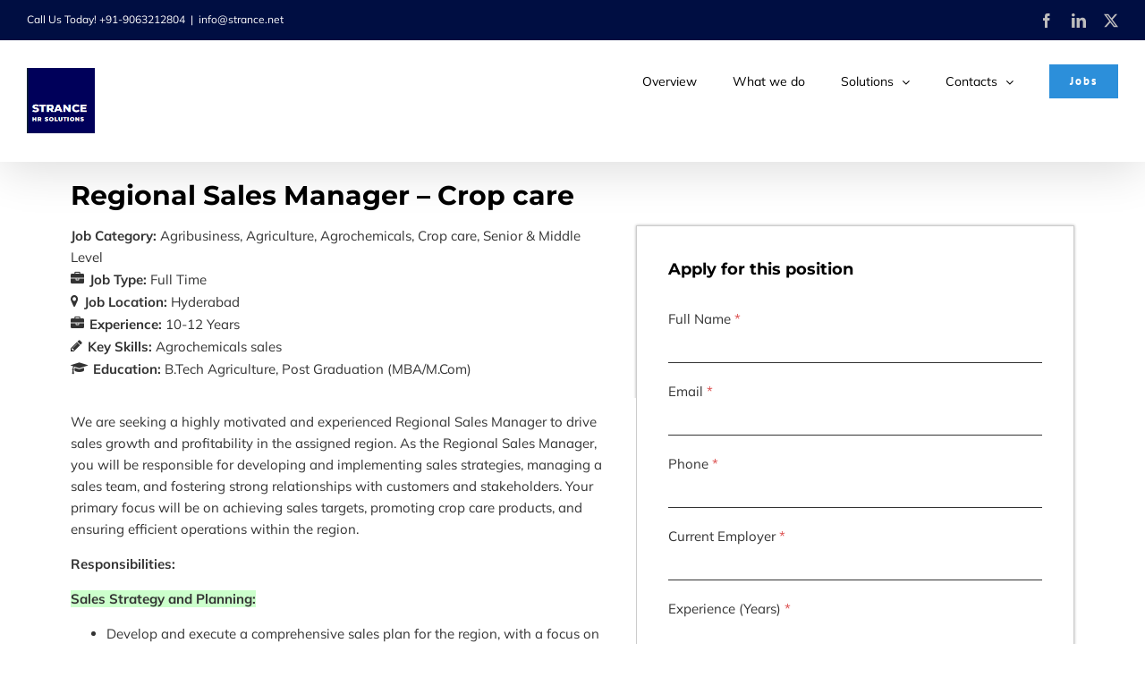

--- FILE ---
content_type: text/html; charset=utf-8
request_url: https://www.google.com/recaptcha/api2/anchor?ar=1&k=6Lf-U_4SAAAAAHEhEbOYfz2dS48dUCmE-gozpHz2&co=aHR0cHM6Ly93d3cuc3RyYW5jZS5uZXQ6NDQz&hl=en&v=9TiwnJFHeuIw_s0wSd3fiKfN&size=normal&anchor-ms=20000&execute-ms=30000&cb=8tbw4t9no1zh
body_size: 48880
content:
<!DOCTYPE HTML><html dir="ltr" lang="en"><head><meta http-equiv="Content-Type" content="text/html; charset=UTF-8">
<meta http-equiv="X-UA-Compatible" content="IE=edge">
<title>reCAPTCHA</title>
<style type="text/css">
/* cyrillic-ext */
@font-face {
  font-family: 'Roboto';
  font-style: normal;
  font-weight: 400;
  font-stretch: 100%;
  src: url(//fonts.gstatic.com/s/roboto/v48/KFO7CnqEu92Fr1ME7kSn66aGLdTylUAMa3GUBHMdazTgWw.woff2) format('woff2');
  unicode-range: U+0460-052F, U+1C80-1C8A, U+20B4, U+2DE0-2DFF, U+A640-A69F, U+FE2E-FE2F;
}
/* cyrillic */
@font-face {
  font-family: 'Roboto';
  font-style: normal;
  font-weight: 400;
  font-stretch: 100%;
  src: url(//fonts.gstatic.com/s/roboto/v48/KFO7CnqEu92Fr1ME7kSn66aGLdTylUAMa3iUBHMdazTgWw.woff2) format('woff2');
  unicode-range: U+0301, U+0400-045F, U+0490-0491, U+04B0-04B1, U+2116;
}
/* greek-ext */
@font-face {
  font-family: 'Roboto';
  font-style: normal;
  font-weight: 400;
  font-stretch: 100%;
  src: url(//fonts.gstatic.com/s/roboto/v48/KFO7CnqEu92Fr1ME7kSn66aGLdTylUAMa3CUBHMdazTgWw.woff2) format('woff2');
  unicode-range: U+1F00-1FFF;
}
/* greek */
@font-face {
  font-family: 'Roboto';
  font-style: normal;
  font-weight: 400;
  font-stretch: 100%;
  src: url(//fonts.gstatic.com/s/roboto/v48/KFO7CnqEu92Fr1ME7kSn66aGLdTylUAMa3-UBHMdazTgWw.woff2) format('woff2');
  unicode-range: U+0370-0377, U+037A-037F, U+0384-038A, U+038C, U+038E-03A1, U+03A3-03FF;
}
/* math */
@font-face {
  font-family: 'Roboto';
  font-style: normal;
  font-weight: 400;
  font-stretch: 100%;
  src: url(//fonts.gstatic.com/s/roboto/v48/KFO7CnqEu92Fr1ME7kSn66aGLdTylUAMawCUBHMdazTgWw.woff2) format('woff2');
  unicode-range: U+0302-0303, U+0305, U+0307-0308, U+0310, U+0312, U+0315, U+031A, U+0326-0327, U+032C, U+032F-0330, U+0332-0333, U+0338, U+033A, U+0346, U+034D, U+0391-03A1, U+03A3-03A9, U+03B1-03C9, U+03D1, U+03D5-03D6, U+03F0-03F1, U+03F4-03F5, U+2016-2017, U+2034-2038, U+203C, U+2040, U+2043, U+2047, U+2050, U+2057, U+205F, U+2070-2071, U+2074-208E, U+2090-209C, U+20D0-20DC, U+20E1, U+20E5-20EF, U+2100-2112, U+2114-2115, U+2117-2121, U+2123-214F, U+2190, U+2192, U+2194-21AE, U+21B0-21E5, U+21F1-21F2, U+21F4-2211, U+2213-2214, U+2216-22FF, U+2308-230B, U+2310, U+2319, U+231C-2321, U+2336-237A, U+237C, U+2395, U+239B-23B7, U+23D0, U+23DC-23E1, U+2474-2475, U+25AF, U+25B3, U+25B7, U+25BD, U+25C1, U+25CA, U+25CC, U+25FB, U+266D-266F, U+27C0-27FF, U+2900-2AFF, U+2B0E-2B11, U+2B30-2B4C, U+2BFE, U+3030, U+FF5B, U+FF5D, U+1D400-1D7FF, U+1EE00-1EEFF;
}
/* symbols */
@font-face {
  font-family: 'Roboto';
  font-style: normal;
  font-weight: 400;
  font-stretch: 100%;
  src: url(//fonts.gstatic.com/s/roboto/v48/KFO7CnqEu92Fr1ME7kSn66aGLdTylUAMaxKUBHMdazTgWw.woff2) format('woff2');
  unicode-range: U+0001-000C, U+000E-001F, U+007F-009F, U+20DD-20E0, U+20E2-20E4, U+2150-218F, U+2190, U+2192, U+2194-2199, U+21AF, U+21E6-21F0, U+21F3, U+2218-2219, U+2299, U+22C4-22C6, U+2300-243F, U+2440-244A, U+2460-24FF, U+25A0-27BF, U+2800-28FF, U+2921-2922, U+2981, U+29BF, U+29EB, U+2B00-2BFF, U+4DC0-4DFF, U+FFF9-FFFB, U+10140-1018E, U+10190-1019C, U+101A0, U+101D0-101FD, U+102E0-102FB, U+10E60-10E7E, U+1D2C0-1D2D3, U+1D2E0-1D37F, U+1F000-1F0FF, U+1F100-1F1AD, U+1F1E6-1F1FF, U+1F30D-1F30F, U+1F315, U+1F31C, U+1F31E, U+1F320-1F32C, U+1F336, U+1F378, U+1F37D, U+1F382, U+1F393-1F39F, U+1F3A7-1F3A8, U+1F3AC-1F3AF, U+1F3C2, U+1F3C4-1F3C6, U+1F3CA-1F3CE, U+1F3D4-1F3E0, U+1F3ED, U+1F3F1-1F3F3, U+1F3F5-1F3F7, U+1F408, U+1F415, U+1F41F, U+1F426, U+1F43F, U+1F441-1F442, U+1F444, U+1F446-1F449, U+1F44C-1F44E, U+1F453, U+1F46A, U+1F47D, U+1F4A3, U+1F4B0, U+1F4B3, U+1F4B9, U+1F4BB, U+1F4BF, U+1F4C8-1F4CB, U+1F4D6, U+1F4DA, U+1F4DF, U+1F4E3-1F4E6, U+1F4EA-1F4ED, U+1F4F7, U+1F4F9-1F4FB, U+1F4FD-1F4FE, U+1F503, U+1F507-1F50B, U+1F50D, U+1F512-1F513, U+1F53E-1F54A, U+1F54F-1F5FA, U+1F610, U+1F650-1F67F, U+1F687, U+1F68D, U+1F691, U+1F694, U+1F698, U+1F6AD, U+1F6B2, U+1F6B9-1F6BA, U+1F6BC, U+1F6C6-1F6CF, U+1F6D3-1F6D7, U+1F6E0-1F6EA, U+1F6F0-1F6F3, U+1F6F7-1F6FC, U+1F700-1F7FF, U+1F800-1F80B, U+1F810-1F847, U+1F850-1F859, U+1F860-1F887, U+1F890-1F8AD, U+1F8B0-1F8BB, U+1F8C0-1F8C1, U+1F900-1F90B, U+1F93B, U+1F946, U+1F984, U+1F996, U+1F9E9, U+1FA00-1FA6F, U+1FA70-1FA7C, U+1FA80-1FA89, U+1FA8F-1FAC6, U+1FACE-1FADC, U+1FADF-1FAE9, U+1FAF0-1FAF8, U+1FB00-1FBFF;
}
/* vietnamese */
@font-face {
  font-family: 'Roboto';
  font-style: normal;
  font-weight: 400;
  font-stretch: 100%;
  src: url(//fonts.gstatic.com/s/roboto/v48/KFO7CnqEu92Fr1ME7kSn66aGLdTylUAMa3OUBHMdazTgWw.woff2) format('woff2');
  unicode-range: U+0102-0103, U+0110-0111, U+0128-0129, U+0168-0169, U+01A0-01A1, U+01AF-01B0, U+0300-0301, U+0303-0304, U+0308-0309, U+0323, U+0329, U+1EA0-1EF9, U+20AB;
}
/* latin-ext */
@font-face {
  font-family: 'Roboto';
  font-style: normal;
  font-weight: 400;
  font-stretch: 100%;
  src: url(//fonts.gstatic.com/s/roboto/v48/KFO7CnqEu92Fr1ME7kSn66aGLdTylUAMa3KUBHMdazTgWw.woff2) format('woff2');
  unicode-range: U+0100-02BA, U+02BD-02C5, U+02C7-02CC, U+02CE-02D7, U+02DD-02FF, U+0304, U+0308, U+0329, U+1D00-1DBF, U+1E00-1E9F, U+1EF2-1EFF, U+2020, U+20A0-20AB, U+20AD-20C0, U+2113, U+2C60-2C7F, U+A720-A7FF;
}
/* latin */
@font-face {
  font-family: 'Roboto';
  font-style: normal;
  font-weight: 400;
  font-stretch: 100%;
  src: url(//fonts.gstatic.com/s/roboto/v48/KFO7CnqEu92Fr1ME7kSn66aGLdTylUAMa3yUBHMdazQ.woff2) format('woff2');
  unicode-range: U+0000-00FF, U+0131, U+0152-0153, U+02BB-02BC, U+02C6, U+02DA, U+02DC, U+0304, U+0308, U+0329, U+2000-206F, U+20AC, U+2122, U+2191, U+2193, U+2212, U+2215, U+FEFF, U+FFFD;
}
/* cyrillic-ext */
@font-face {
  font-family: 'Roboto';
  font-style: normal;
  font-weight: 500;
  font-stretch: 100%;
  src: url(//fonts.gstatic.com/s/roboto/v48/KFO7CnqEu92Fr1ME7kSn66aGLdTylUAMa3GUBHMdazTgWw.woff2) format('woff2');
  unicode-range: U+0460-052F, U+1C80-1C8A, U+20B4, U+2DE0-2DFF, U+A640-A69F, U+FE2E-FE2F;
}
/* cyrillic */
@font-face {
  font-family: 'Roboto';
  font-style: normal;
  font-weight: 500;
  font-stretch: 100%;
  src: url(//fonts.gstatic.com/s/roboto/v48/KFO7CnqEu92Fr1ME7kSn66aGLdTylUAMa3iUBHMdazTgWw.woff2) format('woff2');
  unicode-range: U+0301, U+0400-045F, U+0490-0491, U+04B0-04B1, U+2116;
}
/* greek-ext */
@font-face {
  font-family: 'Roboto';
  font-style: normal;
  font-weight: 500;
  font-stretch: 100%;
  src: url(//fonts.gstatic.com/s/roboto/v48/KFO7CnqEu92Fr1ME7kSn66aGLdTylUAMa3CUBHMdazTgWw.woff2) format('woff2');
  unicode-range: U+1F00-1FFF;
}
/* greek */
@font-face {
  font-family: 'Roboto';
  font-style: normal;
  font-weight: 500;
  font-stretch: 100%;
  src: url(//fonts.gstatic.com/s/roboto/v48/KFO7CnqEu92Fr1ME7kSn66aGLdTylUAMa3-UBHMdazTgWw.woff2) format('woff2');
  unicode-range: U+0370-0377, U+037A-037F, U+0384-038A, U+038C, U+038E-03A1, U+03A3-03FF;
}
/* math */
@font-face {
  font-family: 'Roboto';
  font-style: normal;
  font-weight: 500;
  font-stretch: 100%;
  src: url(//fonts.gstatic.com/s/roboto/v48/KFO7CnqEu92Fr1ME7kSn66aGLdTylUAMawCUBHMdazTgWw.woff2) format('woff2');
  unicode-range: U+0302-0303, U+0305, U+0307-0308, U+0310, U+0312, U+0315, U+031A, U+0326-0327, U+032C, U+032F-0330, U+0332-0333, U+0338, U+033A, U+0346, U+034D, U+0391-03A1, U+03A3-03A9, U+03B1-03C9, U+03D1, U+03D5-03D6, U+03F0-03F1, U+03F4-03F5, U+2016-2017, U+2034-2038, U+203C, U+2040, U+2043, U+2047, U+2050, U+2057, U+205F, U+2070-2071, U+2074-208E, U+2090-209C, U+20D0-20DC, U+20E1, U+20E5-20EF, U+2100-2112, U+2114-2115, U+2117-2121, U+2123-214F, U+2190, U+2192, U+2194-21AE, U+21B0-21E5, U+21F1-21F2, U+21F4-2211, U+2213-2214, U+2216-22FF, U+2308-230B, U+2310, U+2319, U+231C-2321, U+2336-237A, U+237C, U+2395, U+239B-23B7, U+23D0, U+23DC-23E1, U+2474-2475, U+25AF, U+25B3, U+25B7, U+25BD, U+25C1, U+25CA, U+25CC, U+25FB, U+266D-266F, U+27C0-27FF, U+2900-2AFF, U+2B0E-2B11, U+2B30-2B4C, U+2BFE, U+3030, U+FF5B, U+FF5D, U+1D400-1D7FF, U+1EE00-1EEFF;
}
/* symbols */
@font-face {
  font-family: 'Roboto';
  font-style: normal;
  font-weight: 500;
  font-stretch: 100%;
  src: url(//fonts.gstatic.com/s/roboto/v48/KFO7CnqEu92Fr1ME7kSn66aGLdTylUAMaxKUBHMdazTgWw.woff2) format('woff2');
  unicode-range: U+0001-000C, U+000E-001F, U+007F-009F, U+20DD-20E0, U+20E2-20E4, U+2150-218F, U+2190, U+2192, U+2194-2199, U+21AF, U+21E6-21F0, U+21F3, U+2218-2219, U+2299, U+22C4-22C6, U+2300-243F, U+2440-244A, U+2460-24FF, U+25A0-27BF, U+2800-28FF, U+2921-2922, U+2981, U+29BF, U+29EB, U+2B00-2BFF, U+4DC0-4DFF, U+FFF9-FFFB, U+10140-1018E, U+10190-1019C, U+101A0, U+101D0-101FD, U+102E0-102FB, U+10E60-10E7E, U+1D2C0-1D2D3, U+1D2E0-1D37F, U+1F000-1F0FF, U+1F100-1F1AD, U+1F1E6-1F1FF, U+1F30D-1F30F, U+1F315, U+1F31C, U+1F31E, U+1F320-1F32C, U+1F336, U+1F378, U+1F37D, U+1F382, U+1F393-1F39F, U+1F3A7-1F3A8, U+1F3AC-1F3AF, U+1F3C2, U+1F3C4-1F3C6, U+1F3CA-1F3CE, U+1F3D4-1F3E0, U+1F3ED, U+1F3F1-1F3F3, U+1F3F5-1F3F7, U+1F408, U+1F415, U+1F41F, U+1F426, U+1F43F, U+1F441-1F442, U+1F444, U+1F446-1F449, U+1F44C-1F44E, U+1F453, U+1F46A, U+1F47D, U+1F4A3, U+1F4B0, U+1F4B3, U+1F4B9, U+1F4BB, U+1F4BF, U+1F4C8-1F4CB, U+1F4D6, U+1F4DA, U+1F4DF, U+1F4E3-1F4E6, U+1F4EA-1F4ED, U+1F4F7, U+1F4F9-1F4FB, U+1F4FD-1F4FE, U+1F503, U+1F507-1F50B, U+1F50D, U+1F512-1F513, U+1F53E-1F54A, U+1F54F-1F5FA, U+1F610, U+1F650-1F67F, U+1F687, U+1F68D, U+1F691, U+1F694, U+1F698, U+1F6AD, U+1F6B2, U+1F6B9-1F6BA, U+1F6BC, U+1F6C6-1F6CF, U+1F6D3-1F6D7, U+1F6E0-1F6EA, U+1F6F0-1F6F3, U+1F6F7-1F6FC, U+1F700-1F7FF, U+1F800-1F80B, U+1F810-1F847, U+1F850-1F859, U+1F860-1F887, U+1F890-1F8AD, U+1F8B0-1F8BB, U+1F8C0-1F8C1, U+1F900-1F90B, U+1F93B, U+1F946, U+1F984, U+1F996, U+1F9E9, U+1FA00-1FA6F, U+1FA70-1FA7C, U+1FA80-1FA89, U+1FA8F-1FAC6, U+1FACE-1FADC, U+1FADF-1FAE9, U+1FAF0-1FAF8, U+1FB00-1FBFF;
}
/* vietnamese */
@font-face {
  font-family: 'Roboto';
  font-style: normal;
  font-weight: 500;
  font-stretch: 100%;
  src: url(//fonts.gstatic.com/s/roboto/v48/KFO7CnqEu92Fr1ME7kSn66aGLdTylUAMa3OUBHMdazTgWw.woff2) format('woff2');
  unicode-range: U+0102-0103, U+0110-0111, U+0128-0129, U+0168-0169, U+01A0-01A1, U+01AF-01B0, U+0300-0301, U+0303-0304, U+0308-0309, U+0323, U+0329, U+1EA0-1EF9, U+20AB;
}
/* latin-ext */
@font-face {
  font-family: 'Roboto';
  font-style: normal;
  font-weight: 500;
  font-stretch: 100%;
  src: url(//fonts.gstatic.com/s/roboto/v48/KFO7CnqEu92Fr1ME7kSn66aGLdTylUAMa3KUBHMdazTgWw.woff2) format('woff2');
  unicode-range: U+0100-02BA, U+02BD-02C5, U+02C7-02CC, U+02CE-02D7, U+02DD-02FF, U+0304, U+0308, U+0329, U+1D00-1DBF, U+1E00-1E9F, U+1EF2-1EFF, U+2020, U+20A0-20AB, U+20AD-20C0, U+2113, U+2C60-2C7F, U+A720-A7FF;
}
/* latin */
@font-face {
  font-family: 'Roboto';
  font-style: normal;
  font-weight: 500;
  font-stretch: 100%;
  src: url(//fonts.gstatic.com/s/roboto/v48/KFO7CnqEu92Fr1ME7kSn66aGLdTylUAMa3yUBHMdazQ.woff2) format('woff2');
  unicode-range: U+0000-00FF, U+0131, U+0152-0153, U+02BB-02BC, U+02C6, U+02DA, U+02DC, U+0304, U+0308, U+0329, U+2000-206F, U+20AC, U+2122, U+2191, U+2193, U+2212, U+2215, U+FEFF, U+FFFD;
}
/* cyrillic-ext */
@font-face {
  font-family: 'Roboto';
  font-style: normal;
  font-weight: 900;
  font-stretch: 100%;
  src: url(//fonts.gstatic.com/s/roboto/v48/KFO7CnqEu92Fr1ME7kSn66aGLdTylUAMa3GUBHMdazTgWw.woff2) format('woff2');
  unicode-range: U+0460-052F, U+1C80-1C8A, U+20B4, U+2DE0-2DFF, U+A640-A69F, U+FE2E-FE2F;
}
/* cyrillic */
@font-face {
  font-family: 'Roboto';
  font-style: normal;
  font-weight: 900;
  font-stretch: 100%;
  src: url(//fonts.gstatic.com/s/roboto/v48/KFO7CnqEu92Fr1ME7kSn66aGLdTylUAMa3iUBHMdazTgWw.woff2) format('woff2');
  unicode-range: U+0301, U+0400-045F, U+0490-0491, U+04B0-04B1, U+2116;
}
/* greek-ext */
@font-face {
  font-family: 'Roboto';
  font-style: normal;
  font-weight: 900;
  font-stretch: 100%;
  src: url(//fonts.gstatic.com/s/roboto/v48/KFO7CnqEu92Fr1ME7kSn66aGLdTylUAMa3CUBHMdazTgWw.woff2) format('woff2');
  unicode-range: U+1F00-1FFF;
}
/* greek */
@font-face {
  font-family: 'Roboto';
  font-style: normal;
  font-weight: 900;
  font-stretch: 100%;
  src: url(//fonts.gstatic.com/s/roboto/v48/KFO7CnqEu92Fr1ME7kSn66aGLdTylUAMa3-UBHMdazTgWw.woff2) format('woff2');
  unicode-range: U+0370-0377, U+037A-037F, U+0384-038A, U+038C, U+038E-03A1, U+03A3-03FF;
}
/* math */
@font-face {
  font-family: 'Roboto';
  font-style: normal;
  font-weight: 900;
  font-stretch: 100%;
  src: url(//fonts.gstatic.com/s/roboto/v48/KFO7CnqEu92Fr1ME7kSn66aGLdTylUAMawCUBHMdazTgWw.woff2) format('woff2');
  unicode-range: U+0302-0303, U+0305, U+0307-0308, U+0310, U+0312, U+0315, U+031A, U+0326-0327, U+032C, U+032F-0330, U+0332-0333, U+0338, U+033A, U+0346, U+034D, U+0391-03A1, U+03A3-03A9, U+03B1-03C9, U+03D1, U+03D5-03D6, U+03F0-03F1, U+03F4-03F5, U+2016-2017, U+2034-2038, U+203C, U+2040, U+2043, U+2047, U+2050, U+2057, U+205F, U+2070-2071, U+2074-208E, U+2090-209C, U+20D0-20DC, U+20E1, U+20E5-20EF, U+2100-2112, U+2114-2115, U+2117-2121, U+2123-214F, U+2190, U+2192, U+2194-21AE, U+21B0-21E5, U+21F1-21F2, U+21F4-2211, U+2213-2214, U+2216-22FF, U+2308-230B, U+2310, U+2319, U+231C-2321, U+2336-237A, U+237C, U+2395, U+239B-23B7, U+23D0, U+23DC-23E1, U+2474-2475, U+25AF, U+25B3, U+25B7, U+25BD, U+25C1, U+25CA, U+25CC, U+25FB, U+266D-266F, U+27C0-27FF, U+2900-2AFF, U+2B0E-2B11, U+2B30-2B4C, U+2BFE, U+3030, U+FF5B, U+FF5D, U+1D400-1D7FF, U+1EE00-1EEFF;
}
/* symbols */
@font-face {
  font-family: 'Roboto';
  font-style: normal;
  font-weight: 900;
  font-stretch: 100%;
  src: url(//fonts.gstatic.com/s/roboto/v48/KFO7CnqEu92Fr1ME7kSn66aGLdTylUAMaxKUBHMdazTgWw.woff2) format('woff2');
  unicode-range: U+0001-000C, U+000E-001F, U+007F-009F, U+20DD-20E0, U+20E2-20E4, U+2150-218F, U+2190, U+2192, U+2194-2199, U+21AF, U+21E6-21F0, U+21F3, U+2218-2219, U+2299, U+22C4-22C6, U+2300-243F, U+2440-244A, U+2460-24FF, U+25A0-27BF, U+2800-28FF, U+2921-2922, U+2981, U+29BF, U+29EB, U+2B00-2BFF, U+4DC0-4DFF, U+FFF9-FFFB, U+10140-1018E, U+10190-1019C, U+101A0, U+101D0-101FD, U+102E0-102FB, U+10E60-10E7E, U+1D2C0-1D2D3, U+1D2E0-1D37F, U+1F000-1F0FF, U+1F100-1F1AD, U+1F1E6-1F1FF, U+1F30D-1F30F, U+1F315, U+1F31C, U+1F31E, U+1F320-1F32C, U+1F336, U+1F378, U+1F37D, U+1F382, U+1F393-1F39F, U+1F3A7-1F3A8, U+1F3AC-1F3AF, U+1F3C2, U+1F3C4-1F3C6, U+1F3CA-1F3CE, U+1F3D4-1F3E0, U+1F3ED, U+1F3F1-1F3F3, U+1F3F5-1F3F7, U+1F408, U+1F415, U+1F41F, U+1F426, U+1F43F, U+1F441-1F442, U+1F444, U+1F446-1F449, U+1F44C-1F44E, U+1F453, U+1F46A, U+1F47D, U+1F4A3, U+1F4B0, U+1F4B3, U+1F4B9, U+1F4BB, U+1F4BF, U+1F4C8-1F4CB, U+1F4D6, U+1F4DA, U+1F4DF, U+1F4E3-1F4E6, U+1F4EA-1F4ED, U+1F4F7, U+1F4F9-1F4FB, U+1F4FD-1F4FE, U+1F503, U+1F507-1F50B, U+1F50D, U+1F512-1F513, U+1F53E-1F54A, U+1F54F-1F5FA, U+1F610, U+1F650-1F67F, U+1F687, U+1F68D, U+1F691, U+1F694, U+1F698, U+1F6AD, U+1F6B2, U+1F6B9-1F6BA, U+1F6BC, U+1F6C6-1F6CF, U+1F6D3-1F6D7, U+1F6E0-1F6EA, U+1F6F0-1F6F3, U+1F6F7-1F6FC, U+1F700-1F7FF, U+1F800-1F80B, U+1F810-1F847, U+1F850-1F859, U+1F860-1F887, U+1F890-1F8AD, U+1F8B0-1F8BB, U+1F8C0-1F8C1, U+1F900-1F90B, U+1F93B, U+1F946, U+1F984, U+1F996, U+1F9E9, U+1FA00-1FA6F, U+1FA70-1FA7C, U+1FA80-1FA89, U+1FA8F-1FAC6, U+1FACE-1FADC, U+1FADF-1FAE9, U+1FAF0-1FAF8, U+1FB00-1FBFF;
}
/* vietnamese */
@font-face {
  font-family: 'Roboto';
  font-style: normal;
  font-weight: 900;
  font-stretch: 100%;
  src: url(//fonts.gstatic.com/s/roboto/v48/KFO7CnqEu92Fr1ME7kSn66aGLdTylUAMa3OUBHMdazTgWw.woff2) format('woff2');
  unicode-range: U+0102-0103, U+0110-0111, U+0128-0129, U+0168-0169, U+01A0-01A1, U+01AF-01B0, U+0300-0301, U+0303-0304, U+0308-0309, U+0323, U+0329, U+1EA0-1EF9, U+20AB;
}
/* latin-ext */
@font-face {
  font-family: 'Roboto';
  font-style: normal;
  font-weight: 900;
  font-stretch: 100%;
  src: url(//fonts.gstatic.com/s/roboto/v48/KFO7CnqEu92Fr1ME7kSn66aGLdTylUAMa3KUBHMdazTgWw.woff2) format('woff2');
  unicode-range: U+0100-02BA, U+02BD-02C5, U+02C7-02CC, U+02CE-02D7, U+02DD-02FF, U+0304, U+0308, U+0329, U+1D00-1DBF, U+1E00-1E9F, U+1EF2-1EFF, U+2020, U+20A0-20AB, U+20AD-20C0, U+2113, U+2C60-2C7F, U+A720-A7FF;
}
/* latin */
@font-face {
  font-family: 'Roboto';
  font-style: normal;
  font-weight: 900;
  font-stretch: 100%;
  src: url(//fonts.gstatic.com/s/roboto/v48/KFO7CnqEu92Fr1ME7kSn66aGLdTylUAMa3yUBHMdazQ.woff2) format('woff2');
  unicode-range: U+0000-00FF, U+0131, U+0152-0153, U+02BB-02BC, U+02C6, U+02DA, U+02DC, U+0304, U+0308, U+0329, U+2000-206F, U+20AC, U+2122, U+2191, U+2193, U+2212, U+2215, U+FEFF, U+FFFD;
}

</style>
<link rel="stylesheet" type="text/css" href="https://www.gstatic.com/recaptcha/releases/9TiwnJFHeuIw_s0wSd3fiKfN/styles__ltr.css">
<script nonce="AA_Ym59waxNB5_sh83GuAw" type="text/javascript">window['__recaptcha_api'] = 'https://www.google.com/recaptcha/api2/';</script>
<script type="text/javascript" src="https://www.gstatic.com/recaptcha/releases/9TiwnJFHeuIw_s0wSd3fiKfN/recaptcha__en.js" nonce="AA_Ym59waxNB5_sh83GuAw">
      
    </script></head>
<body><div id="rc-anchor-alert" class="rc-anchor-alert"></div>
<input type="hidden" id="recaptcha-token" value="[base64]">
<script type="text/javascript" nonce="AA_Ym59waxNB5_sh83GuAw">
      recaptcha.anchor.Main.init("[\x22ainput\x22,[\x22bgdata\x22,\x22\x22,\[base64]/[base64]/[base64]/[base64]/cjw8ejpyPj4+eil9Y2F0Y2gobCl7dGhyb3cgbDt9fSxIPWZ1bmN0aW9uKHcsdCx6KXtpZih3PT0xOTR8fHc9PTIwOCl0LnZbd10/dC52W3ddLmNvbmNhdCh6KTp0LnZbd109b2Yoeix0KTtlbHNle2lmKHQuYkImJnchPTMxNylyZXR1cm47dz09NjZ8fHc9PTEyMnx8dz09NDcwfHx3PT00NHx8dz09NDE2fHx3PT0zOTd8fHc9PTQyMXx8dz09Njh8fHc9PTcwfHx3PT0xODQ/[base64]/[base64]/[base64]/bmV3IGRbVl0oSlswXSk6cD09Mj9uZXcgZFtWXShKWzBdLEpbMV0pOnA9PTM/bmV3IGRbVl0oSlswXSxKWzFdLEpbMl0pOnA9PTQ/[base64]/[base64]/[base64]/[base64]\x22,\[base64]\\u003d\\u003d\x22,\x22Q3AKTsO9w40aEn1Hwpd/w4gmMlwcwr7Cul/Dl3IOR8KzawnCusOFNE5yCVfDt8OawpzCuRQEYcOkw6TCpzdQFVnDhxjDlX8Wwqt3IsK7w4fCm8KbPCEWw4LCiCbCkBNFwoE/w5LCuGYObikMwqLCkMKTOsKcAgLCp0rDnsKawrbDqG54WcKgZUHDphrCucOLwqZ+SA/CmcKHYz8GHwTDvcOqwpxnw4PDssO9w6TCicObwr3CqgnCm1k9JnlVw77Cg8O/FT3Du8OqwpVtwrvDrsObwoDCqcOWw6jCs8OkwoHCu8KBJ8Ooc8K7wqzCu2d0w47CsjU+R8O5Fg0JE8Okw490wq5Uw4fDt8OzLUp0wpsyZsOwwqJCw7TCnEPCnXLCjmkgwonCo3tpw4l3D1fCvXTDkcOjMcOPUS4hWcKre8O/CmfDth/ClMKJZhrDvsO/wrjCrRkZQMOuYMOXw7AjScOUw6/CpBkxw57ClsOzLiPDvS3Cg8KTw4XDnCrDlkUffcKKOB7DnWDCusOsw7EabcKlbQU2YsK1w7PClybDk8KCCMOmw4PDrcKPwqENQj/[base64]/CmFgnw7PDtcO/wobCuMKCw4LDpcK0wqU7wrPDvAoiwpIICRZvbcK/w4XDqTLCmAjCiRV/w6DCgcO7EUjCnzR7e2vCtlHCt20Awplgw6TDucKVw43DuWnDhMKOw4/CjsOuw5dqDcOiDcOJKiN+BUYaScKAw6FgwpBGwoQSw6wKw795w7whw5nDjsOSMT9WwpFLWRjDtsK5M8KSw7nCk8KGIcOrGR3DnDHCg8K6WQrCk8KqwqfCucOXS8OBesOOBsKGQRHDscKCRDUPwrNXAsOww7QMwo/DscKVOjRLwrw2f8KPesKzLSjDkWDDm8KvO8OWX8OxSsKOa29Sw6Qnwq8/w6x9bMORw7nCvWnDhsOdw5fCkcKiw77CtsKow7XCuMOFw4vDmB1nemtGSMKKwo4aXWbCnTDDmBbCg8KRHMK2w70sccKvEsKNX8K6cGlXK8OIAmJMLxTCuDXDpDJbPcO/w6TDu8Oww7YeLWLDkFICwq7DhB3ClV5Nwq7DlcKEDDTDpV3CsMOyEW3Djn/CisO/LsOfYsKww43DqMKjwq8pw7nCk8OpbCrCiBTCnWnCtk15w5XDp2QVQFEzGcOBaMKNw4XDssKmHMOewp8/[base64]/CiRFdwp9Ww53CocK8wrTCiUbDniQNwp3Cj8Krw7Akwr/DlR0ewqTCpXxhPMOfb8Omw79Yw4Few6bChMO8Jit3w55ow5fCgk7DkE/Dm3nCjTw2wp1zWsKqaVfDtCw0Q1Aha8KvwprCvj5lw7HDkMO9wo7DkXpCJXcfw4rDl23DgnUvNDQZHsOdwocGasOWw4/Dsj4lG8Okwo7Cq8KMQ8O2Q8KVwoBMScOBKy4YcMO0w7XCq8KDwoV0w5g3QVXCsCXDl8K3w57Dm8OJG05QV1wtKxDDu0fChBrDkwoCwoTClyPClgDCgMK0w7YwwqEoH09YOMO7w5PDkh8lw5XCgXRAwq3CtXwGw4FXw65ww7cYworCpcOPJsK6wpNbb1Fgw5XDoH/CocKxfS5CworCsk44BsKxASchRQdGMsORwpPCvsOVTsKowofCnhnDry3DvQotw73CojnDshnDvsKNW1khwrLDphnDknzCh8KvTgIaeMK0w5JELhXDsMO0w5XCi8OKUMOqwoIROiAmQQLDuSDCkMOOAcKNfUDCt3VbUMKxwot1w4ZQwqDCssOLw4/CmMKAIcKFfQvDm8OZwpPCg3s5wrE6ZsKZw6J3cMOxMFzDknzCvDQlScKmUyPCvMOtwrLCjwbConjDusKoGF8YwpnDgwfCv3/Dtw16D8OXZMOKJh3DicKswpfCucKiID/Dgm0SBMKWE8Olwrkhw7nCmcODb8KYw6rCsHDDoV7DjDI8C8KTCCs4w6/DhicTccKiwrDCrkLDvS48wq93wq4DUBLCsF7DhxLDqyfDqQHDlB3CgcKtwocxw5R2w6DCoFsZwot5wrPCnG/ChcK2w7TDoMODS8OewoFPJTF+wpDCkcOww6Ibw7nCmsKqNSvDiyXDq2XCpsO1RcOSw6BTw5piwrhLw4UNw60Fw5jDksKIS8OWwrjDrsKeccKUZ8KrFcKYI8OEw6LColovw4o1wrYLwofDoVrDr2/CiiLDvkXDoFzCigwOVVIvwrHChynDssKGIxYSBC3DocKCQgvDlhfDsTjCgMK9w5PDmsKfCmXDoiwIwoYUw4Niwo5NwrNPbsKvAmtnKGrCiMKcw6lnw6gkIcOZwopsw5zDlFnCssKBXcKbw6/Ct8KkM8KPwrDChMO+dcO6UcKkw6/DsMOPwrk8w7EpwqnDk1sBwrjCviHDlcKpwpF2w4HCqsOde0nCjsOXTxPDu33CjcKYNgbCqsOVw7nDm3YPwqxQw5FWFsKrJmh5SwMhw51LwpbDpwMMb8OBPsKCXcONw4nCgsOhGjbCjsOcZ8KaMsKTwoc9w45fwpLCmsOXw59QwprDhMK+wqkLwr/DrQ3CkjAEwqYRwoxcw4jDjypeG8Kkw7fDqcOYQVcJZcKgw7Vmw4fDmXslw6TDmsOFwpDCocKfwq/CjsKeEMKhwoJFwqUjwqZ7w4LCris3w5fCrRvCrnjDvxVRaMOcwolLw5kOCMOawoPDtsKdYjTCoz0dUALCssOrCcK4wpvCigfCh2cNRsKvw6pAw5R/HhETw7XDrcK7Z8OycsK/wqdUwrXDuU3Dp8KMBmvDnSzCqsOSw7tOeRTDq1Zewo4cw6UfL0PDq8OYw7lgNVPCp8KvUXXCgkwMwqXDnj3Cq0XDgRUjwoDDhBXDvTtMDWdiw5bCuQnCo8K5SydDbsOzI1bDucOiw7LDsQDCgsKsA2Zfw7ZDwqhWUw3CkhXDicOzw4IOw4TCqSnDuih6wr/DnSAHOkIwwpgFwozDr8Onw4sww51eQ8OCa3MyLQxSQmTCr8Kjw5gCwoknw5LDusOvEMKmdcKVHEPCqHbDjsOLTgBvE0wNw6NqNDvCi8OWXMK0w7DCuVXCisObwobDjMKLwpnDqiDCmMKJX1LDn8KgwpjDhcKWw4/Dj8OLFgjDnXDDq8Osw6nCtsOLEcONw5XCqBgELUAoQMOgLFZWI8KrKsOVLhhzwpjCgMKlTsK5Xkc4wpvDnlcXwqc3LMKJwqzCr10hwrIkI8Kjw5nCnsOYw7XCtsKnUcKNVyZbLybDucO1wrsewrpFdXcgw4/DgXjChMKQw5LCisO6w7vDm8OMwrcQBsKkVhnCrnfDlMOEwqZ/FcKnKE/CqSrDp8Ogw4bDlMKbUhXCjMKTNxnCulYrAcONwqHDgcOXw5QoH3ZSbkbCqMKFwrknUsOiKkDDpsK4dk3CocOqw6ZDSMKYLsKQVsKoG8K5wqdvwo7ClgAkw6Fvw5jDgzBuw73CtiA/w7/Dtj1iG8OfwrR1w7/Dl2bCoU8Xw6XCksOiw7XDhMKRw7RCOXh5XXPCmhZRCMKHSFTDvcK3bQNdfMOowocdLiQ7ccOpw6bDqz7DmsODU8OBWMKDIMKgw759fQEWTT0pWlttwqrDrWFwLgl6wr8xw7w4wp3DjDFBEyN0BTjDhcK/w7F2XxpOL8OqwpDDgyDDu8OQVnDDqRdZDn1zwqXCu1oqwrdkVA3Ch8KkwpvCpB/DnVvDjRYtw5TDtMKyw7YcwqFITUjCi8Klw4rDjcOcT8ObRMO1wodTwpIURRjDgMKhwq3Ci2o+ImnClsOIQ8K3w6Z7wrLCvFJpOsOXMMKVPlHCnGosDn3Dgl3DpMK5wr0/cMKvfMKfw55CP8KsPMO/w4fCkX/CqcOdwrYvfsOFaDB0DsO6w7zDvcODw67CmUF4w6V8wo7DhVsoDh5Hw4/CkhrDkH8pSgtZB0xhwqXDoyJmVhd1e8Kiw4AEw4PCicKQbcOfwrlKFMK9F8KUTFJuw7fDkSbDnMKawrLCgFzDi1fDqhAVSzErOgUyT8KrwpVmwoleHDYQw4nCqD5cw5DCul1pwpIjL1LCrW40w5vDjcKKw49fHV/CrGLDi8KlGMKrwqDDrksTFMKEwrXDicK7DXd/wrPCscOTSsOTwo/[base64]/fMOGG199G8KYwqzDrSIjwr3DvzjCtsKsIMKWcn7DscKewr/CsR/[base64]/[base64]/OMKtwqLDtU1/QmFYcMKOVcKmDcKowqbCnsOgw64Bw6dOw5zClgwZwqXCpW3DsFDCuG7CuUglw5DChMKmI8KGw4NNcR05wrnCo8O6MXHCoXNHwqszw7ZhHsK0VmhzYcKaKGPDozpnwoAmw5DDrcOvUsOGHcO6wqMqw77DtcK2OsKja8KuVsKFM0Q5wq/CgMKMLR7DpUDDoMKMWl4NRicUBSTCo8ObOsKBw79sE8K1w6pXF2DCkgDCrTTCr0TCrMOgfBvDpMOIMcKHw6Yob8KuIB/CnMKEKz0TW8KgfwBrw4x0csKAeyfDusONwrDChDtaX8OATTNgw7wFw5TDl8OAEsK5A8KIw6JGw4/DvsKxw6rCpiM9AsKrw7tuwpLCt291w4TCiA/CisKaw50iwpHDgFTDqBVrwoV8FcKWwq3CqmPDjcO9w6rDisOZw6lODMOBwokmI8K7S8KvS8KKwqLCqjNkw7JQaUE3ATw6TyjDksK/KR7Dv8O1e8Oyw4rCgBvDscKmQBUrLcK/[base64]/Q8KIMcKRwpTDjBrClxTCiyUrUMKHwq9VFjPCssO0wqrCgWzCvcKKw4fDm21gDgDDug/Dh8KPwp9nw5TCiVNgwqnDnGcMw6rDqkw4YsKiacKlfsKWwrNUw63DtsKLM2LDkU3DkDTCs0XDvVnDul/CsQ7ClMKNE8KVHsK8OsKDfHrCo2Zawo7CjDIwCUIADBnDjmXCi0XCrMKWeRpAwr9uwpYDw4HDrsO9ekEKw5jCo8KkwrDDrMKWwqvDj8OfclnCkRVBCcKNwpnCvBoQwpZkNljCqD82w4jCv8KOODLCj8KeOsOFw7DDh0oQI8Olw6LClD5+E8OOw5oqwpd9w7/[base64]/[base64]/CqcKBwoB6OE5zwq7DvxzCgcKPeW5HwoTClsKbwqAYLXwtw7rClkTCkMONwqAVYsOoWsKiwrzDh0zDnsO5wrdfwpEvIcOzw6sTQ8K1w7rCscKnwobCr0TDg8K5w55Lwq5SwoJufcOIw7VOwrfCsjZ9AxHDgMO4w6lmQSUfw5fDigHCg8KGw7t1wqPDsinDu1w+R0/[base64]/ClTXDrRPCrEFLJ8O6FhAkw7LCt8OIEcODImIMFMKew7cJwp/Cm8OCacOyS2fDqijCisOPGcO1WsKdw75Uw5zCpDE8YsKew7NTwqlzwox5w7JNw7A3wp/DkMKsRVjDsFRYaR/Cl03CvhwxfQYawo8xw4bDmsObwr4KUMK1EGclP8OUPMKoScK8wq5xwopLZcOkGF9Fw4rCisKDwrHDozMFZWHDiBR9KsOaY2HConHDi1LCnsK+QMOAw4LCo8OWfMOBbQDCqsOQwqFdw4AVfMO3wqvDqyTCu8KJSBd1wqg1wqrDlTLDkTnCpRcAwqdQKT/[base64]/Ck8OPw5Yrw57DvsOaw7XDqcOgRg7DksKsMsO2LsOcBXXDsHnDusOHw5PCr8Ouw4pswr3Cp8OGw5fCvsKlfmN3U8KXw5pJw4fCq3J8ZEHDl00VZMOzw5vDkMO6wo40RsK8O8OFYsK6w4TCpwpkN8OZw63DkHLDm8OrYhYtwr/DjRctWcOKREfCl8Kfw4ojw4hpwrXDhRNjw6/DusO1w5jDjHVwwrPDt8ODCkRMwpjCosK+Q8KcwpJxQUxlw70hwqTDs1sDwpHCiRMFUgTDmRXCiR3DrcKDK8OIwrkTKj3CpR7DownCuxzDpUMnwqpTw7xzw7TCphvDvhPCn8OBZ3HCrHXDjsK1JsKxJwVVNz7Di2s4wrrCvcK/[base64]/c8OQw7bDm8OXw5XDmsOYf8OpwoPCv8Kxw67DjRw9bMOXdVzDqMOww5gSw7vCpMOsOMKmQhvDhVHCrmt3w4DCksKew7xrKm4mYcO+N0/DqcONwqjDolhueMONRinDnH12w53CscKyVDTDllhgw4rCsiXClCFUJnzDlhIjRAcmG8Kxw4HDlhzDrsKWRUQGw75mwp/Cm2YOBsKYIwLDuXQAw6rCtlEBQMORw5TCviFVaGvCu8KETzQIZiTCpWVWw7l0w5EyIQFGw6A/IcODdMO8NiQALAFVw4/Dt8OxSG/DoHcvYRHCiXFKesKkLcK5w4B5XkA3w7cDw53CsAHCqcK6w7NhbnzDm8K6eVjCuCktw7NNFABICRlTwqrCgcO5w6fCmMKIw4LDqkbDgUdKG8OxwpZrTMKZEWXCpmlVwq7CuMKPwqnDt8Oiw5HClwfCuw/[base64]/Cq8KZwo40EcOuwrzCv8KeMR/CqWHDm8KXEMOsf8OYw7DDgMKmQglabFbDi2UhEMO4WsKccTx9XHdNwpFxwqTCkcKZbSduS8KawrLDncOHJsO8wqrDhcKtGFnDgBknw5AWPQ1cw7wvwqHDhMKFM8OlcAExNsKBwpg4OHtxfD/[base64]/Do8OBw69hwoDCngnCrsKTw5DCoGrCk8OAAMO9MMOCaRfCpsKiNsKuJEZOwrQEw5XDo1LDtcO+w45WwqAmWWh4w4/Dg8Orw7zDgMOtw4LDoMKNw6dmwo5PMcOTVcOlw4DDr8OkwqTDisOXw5QjwqLCnhp+WjIOfMKswqQvw4rCjy/DoxzCvsKBwovDgzfDucOMwoddwpnDlVHDqWAmw7JAQ8K9LsKGIlDDhMKBw6NNe8KKVx8jbcKCwrFVw5bCkEPDm8Osw697MVMlw54JSm5Tw71besKhPW7DgcK1QUfCtsKvP8KtFSDCvATCi8O7w4HCjsKXFRZ1w4ADwqNrJ0NbOsOcNcKJwq3CmMKkNEjDicORwpA/wpw7w6plwpvCq8KrZsOPw5jDo2fDmWXCscKQOsOkF2cKw5bDlcKUwqTCrjlPw4nCp8KHw6oYM8ONIsOtP8OHTlJTVcOdwpjChFUsPcOkf0hpWCjCkDXDvcKTHF1Vw4/DmmBCwoBuGC3DnSw3wqfCpz/[base64]/[base64]/DucOUOQphw6FuwpA8NMKSK8OveMOUw6xcLsK/J2vCpHvDssKJwp0uUXXCijDCtsKYTcOid8OMDMOqw4NtBsKLQWg8AQ/[base64]/Do8OxE1zDh20BfMO1wovCn8KmITglw7xcwosUFnYDXMONwofDjMOawrbCvnvCiMOHwpBsBTbCr8KNNcOfwpjCqCtMwrvCjcO3wq0TKMORw5xVXsKJGw3Ch8Oqfg/DhWTDjwzDgSHDhMOkw5QYwrLCtUlgCDdNw53DnQjCoQl7J2EuDcOGSsKRMm3DucKZYVk7LBfDqm3DrsKow6oHwpjDvsK7wpUhwqYvw4rCoF/CrcOGUAfCpUPCqjQYw4/DrMK2w51PY8O5w7bCu1cew5PCmMKMwo5Ww6TCj38vFMOAQwDDscK2JcOywrgFwpkoFmHCvMOZZwHDsGluwqNtVcO1wqrCoAbCicKVw4B3w5zDvwIywq4mw7HDvzTDgV/DhcO+w4rCjxrDh8Klwq/ClMOFwp47w6/[base64]/[base64]/CpMK/wpEfIsOlw5DCuTsJQcKHLE/Ck8KCWMOuw7l5w79dw5Avw6EMBMKCHg8zw7Rsw6nCpcKeaHc2wp7CpmAUKsKHw7fCsMKNw646R0LCrsKKa8OmQhjDhjPCiUjCtsKBCjPDjQDCoG/Dv8KGw5vCjVBIUGwFWxQpQsO9eMOpw5LCg2XDum9Ww43Ch3tVJnnDlQTCgsO1wrfDhzQSdMOJwogjw71bworCucKOw5obZcOPfhgYw4U9w57CqsKiJDUwfHlBw41awos9wqrCvV7ClcOJwocUIsK9wqXDmFTDljTDpcKpSxXDuzp6BCjCg8KxTTR/WgTDoMO9WRZ8FsOQw7lIEMODw7fCizTDlkp6w5hvPEc/w4cnQ3HDhXrCuWjDgsOIw67CkA81IBzCjUgsw5XCpcK6PlN6MRPDrEonKcKTwrLDnhnCmQ3ClMOtwpLDpjDCkWDCt8OmwobDjMK2YMOVwp5ba0A7W2TCqF/[base64]/Do0bCmy9CwrjDpCTDjGlHw4bDnF7ClCU3wpjCqR/DvMKoDsKpVsKhwonDmhrCvsOhJcOaUlBiwrfDv13CiMKvwrPDk8KmRcOXwqnDg1ReU8K7w6nDosKpf8O8w5bCjcO9PcKgwrkjw7xTKBQTQsOcIsKLw4ZXwp0/w4N4TztnHk7DvB/DtcKbwoIew7ktwr/[base64]/[base64]/[base64]/Cq3AcS3rDtcKjwrzDisOxwp7DhsKQIwUMw4ojJcOyE1rDjcKXwpxHw5PCnMK6FcKLwq/[base64]/CuD9Jw6lNwojDvzYEB8O2E0Qowp9YN8Kbw4jDjR7CskbDiAjCvMOgwq/Di8KBa8OTW1Eiw70RS1xfEcONOw7DvcKdDMKWw6YnNR/DihcjSX7Dj8Ksw6l9esKtUnJnw7Mtw4QHwrJOwqHCoi3Cn8OzL1cTNMOYYsKnJMKDZRMKwrnChGRSw6JlVlfCiMK8wpdkQg9Lw7Eewq/CtMKxGcKqCgoeXWXCjsOHbsO7dMOILncGR13Dq8KiVsOCw5TDjQzDj0ZGPVLDsDwPTVQpw6nDvWPDi1vDi1DCnMKmwrPDscOuBMOcGsOgwoVIcSxYeMKXwo/[base64]/Dv8OBw6B8eGlKwrVtwqPCumgQwr/DuHIAIjLDisK0BAJqw6BBwrcYw4HCrCZdwozCjcKvDy5DOC9bw74ywozDkBEbZcOdfgUNw4nCk8OJYcOVFjvCq8KLH8KzwqjDqcOdNQpfZEw1w5nCugg+woTCqsKqwr/CmcORBn/DvVtJdikxw4zDk8OkUTBmwr3Cu8K5AEkZJMKzPgtYw5MUwq5FOcOnw70pwpTDihrDnsO1OcOMSHY1BgcBKMO3w5Y1S8Okwp4kwqsyIWcXwoDDsElhwo/[base64]/CmAw5w58Cw61Cwpp1ayxvCcKweCdaw6tiEynCuMKECGrCpMOVScKxNMOWwpPCocKew5Q7w5RUwrYQcsOiXsKQw4/[base64]/CqCTDhHnDncKJw7XDt8KdUmV+ZMOKw6RlbEt6wp/DiWUQaMKfwpvCv8KtO3LDpS1QVB3ChhnDhcKnwo/[base64]/BMKWw73DvwLCgCTCnQpJw5XCtcKudjDCgBsQPxDDoMOJfMKzFlvDiBPDsMKMf8KAFsOAw5LDmlcOw6vDqcOzMyI/w4LDklfDvnV9woJlwojDt01ePAjCphnCkCw/KDjDvxfDiXPCmBXDmhcqOggBCW/DiB0gLXwew59Zc8O/[base64]/CksKwesOhwpkfw5jDjWh9w7dqAcK7woYVVGIvw6MgUsKiw5pgJMKvwpXDjcORw6Evwp4wwolYe2JKLsOswoMAMcK4wo/Dv8Kkw75xGsKBNkg7w5Y6H8Olw5HCtXM2wqvDtj8FwqMXw6/DsMOcw7rDs8K3w7/[base64]/[base64]/CmAfDnVVARg13WsKcXyXCsSLDulPDhcO5O8OGMsORwq0Rc37Dp8Ogw5rDhcKnAsKpwpIEw5PCmWTClxtQFGJlwrjDgMOww5/Co8KlwoYWw5czE8K6Pn/CncKpwqAawpPCkyzCoWc+w6vDtnpZQMKSw5nCg2Zpwrs/[base64]/CvsO+TcO7NAnClwFBwpfCk8O6woTDscKFGjLClnk2wovCqsKAw6F1fTvDgDcrw7BbwrzDsig7YMOSRQ/Dn8KEwpthWy1qL8K5w4gUwpXCp8OQwqQ3wrPDrAYSw6hQGMO1WMOywrYKw4bCg8KBwoHCo2lYewrDpktQK8ONw6nDgUgjJ8ORScKywqfCsjtZMA7ClsK6GHvCrDA/NsO/w4vDmcKVdnXDp0XCscK/LMK3IU7Do8OLHcOswrTDmxxiwp7CrcOeZMKkbcOnwrnCvG57XRzDnyHClRRrw4ksw7vCncKwLsKhZ8KCwoFwOEhIwq/CtsKOwqnCosODwoUjN15oKsOTbcOKwoVGbSN8wq5fw5/DvsOcw7Yew4XDrk1CwqjCuWM3wpLDusOFIUjDl8OWwrYVw6DCuxzClX7Di8K1w5FNwo/CqnHDjMOuw7QES8KKe3jDhsKJw71cJcKAEsO7wp9iw4woEcOcwqo5w5xELg/Csn49wqt2KWDCvUxtHgPCqC7CsnBTwqcDw4HDsEdifMKqUcKnIkTDocKtwrfDnntBwo/CiMOxKMOqA8K4VGNOwqXDmcKoNsKpw4kaw7okw6TDr2DCrU99P30UdMK3w41WE8Kewq/CgsKswrQxWwgUwrXDoQvCoMKAbGM+GX3CshXDtyAsPGF6w4HCpHJkJsORXsKPHUbCqMKJw67CvCTCqcO9UVPDlMK5w759w7xKPD1We3TCrsO1G8O0T0trSsOjw4VBwrPDuAzDgwQYwrLCp8KMBsONQCXDljN/wpZHwpDDjsOSSh/CmyYmLMOMw7PDrcKfGMKtw5rCjErCsCE7TcOXdRtzAMKWScOjw40nwpUjwrXCpMKLw4TDgGhvw4rCsVJBbsK7wr00HcO/[base64]/ACUdCz0uw4vCqyjDkcKrwpRwwpvCqcKEwr3Cu8Kvw5AqOQMwwrkgwodeHy8LWMO9DVHChhZTUsOkwqYMw5lKwqXCoULCksOgOxvDscKewrpqw4c5GsKywoHCn2ciD8KOw7FORnHDt1Vcw53CpDXDpMKJWsKrDsOVRMOiw44bw57CosK1J8KNwr/DrcOPCSY7wpt7wqvDqcOFFsOHwoNFw4bDg8KSwoF/Q0PCn8OXSsO+E8KtT2tbwqZGbVxmwoTDhcKiw7s6HcK5X8OnJsKNw6PDsl7Cny0iw5vDtMO3w6LDsibCgksYw4UwX1vCqDd/[base64]/CicOVd0pCdiHDvmZvFMOuHVvCpS0BwrjDhcOwZsKew6fDgUXCucKPwqlowrBDG8KXw6DDg8OuwrNiwo/Dv8OCwrjDszrDpwvDqnPDnMKyw6jDlUTCrMOnw5XCjcKcPBlFw49ew4QcdMOWcVHDk8KKaTjDisOYKG3CvB/DpsK2I8OBaEMswrHCtEMWw7EswroDwpvCiATDosKcLMO/w68yQhErC8OqGMKYMFDDt2UNw7VHZCRDwqvCv8KOS3bCm0XCo8K1AEjDv8OTaCx8B8K+w5jCgiADw6nDgMKEw6DCrVAsCcOjYBcbLAIdwqMobFl+WcKvw4UUPnh/SlrDmsK5w6jDncKow7hJWDwhwqbCvg/CtCLDp8Ozwow6PsO7Omh/w4hGIsKvwocgFMOGw5guw6PDs3jDgcOAC8OiDMKBAMKBIsKEV8Olw68APRfCkFbDtgEdwpNdwoIhOlc6DsKcMMOMEMOuU8OidMORwqbCn1bCscK7wrITccK/[base64]/CsMKocsK/w4XDtsKBw4LDqgt/PcKiwpDDjiMaPMOWwoJHFHLCiB10fU1lw5zDvsOOwqTChmXDtitLAsKZXVIUwqHDolt5wo7DlxDCqFRlwpHCrh4lDyfCpkFpwqDCl3/CkMKgwqQbUMKOw5NeDg3DnBHCuGtYK8K2w7UwYMO3BiUZMjVIUhXCi2R5O8OuGMOowqwId3IJwr0PwofCunwEVsOAbsKsJjDDqA9vfcOYw7XCq8OhKcKJw5d/w7rDpSE/E24ZTsO+PFrCv8OEw5QON8OhwoBoAmchw7DDocOrw6bDk8K6DcKjw64hUMKKwoDDuBLCvcKuLcKDw4wPwr/[base64]/wr8yw6VfdcOVw4oiOz3Dt8OVHsKwwqIFw6gnw5zCicKcTzpLFGrDl2cZwofDmAEAw5jChMO+XcOtDxbDuMKJOVfCtTUwRUXDoMKjw5oJaMONw5Qfw4xHwpFJwp/[base64]/[base64]/w7fDscOKw4fClMK9MX/CiMOQwqzCokzDvgvCngsYDCDDhMONw5AAAMK/[base64]/wrYBw7/CncKJwo/[base64]/CvUzClk8pAsKPw7LCssKjVwXDvkZcwqfDssOZwqYBKH7DjMO3XMKoDMKxwo99T03CscK9QUPDr8K7DQhacsO7wobDmC/CpMOQw5vCmgHDkwMMw6TChcKcasKgwqHDuMKOw7fDpnbDqzFYNMOMPTrClk7DqzAiWcKzczoHw58XDQtEeMO+wrXCtsOnT8Kowo7CoAYSw7B/wqnDlxfCrsOfwr41w5PDoyvDgwPDjxlyZcK8OkTCkFDDnj/CrMOvw70sw6TCl8KWNyTDqAp/w6Zee8K7FQzDjy06FXbCisO3AVJbw7pNw4VTw7RTwpNrHcKxCsKdwp0twrAkVsKffsKfw6oew5XDhwlGwrxCw47Du8O+w7nDjSFpw4/DusOBeMKZwrjCrMO5w7VnTBFrWsONU8OhJi4wwosWFsOhwq/DtzMyLCvCosKMwqhWJcK8eX3Dq8KtE1wrwoN1w4HDlmvCi1ZrORfCj8KmMMKHwp4NaQt8Rj0PfsO6w7dPZcO5bMOeGDdmw7bCiMKnwrgrQTjCjTXCuMKTGhRTYsK+OjXCgUPCs0dsSzxqwq/[base64]/[base64]/DncODDcKkwpgcDQTDshnCpcO3wpPCq8KJw4bCslvChsO3wqnDl8OnwrnCs8OWP8KIdU44ExjCq8OCw57DlhJUBDN/A8OfOxVmwrnDgSDCh8OFw53DscK6w7fCpCDDoTkiw4PClCDCmE0Aw5DCssKHJMKkwofDr8Kyw7ITwotxwo/Ckkc8wpZbw4hSJcOVwr3DrcO7JcKxwovDkRTCscK/wrDCjcKwcynCosOAw4ASw5dFw7Avw5ccw7zDpHfCssKsw7nDq8K/w6vDjsObwrBBwp3DqDDDvnw6wpvDqzLCisONWTFrVVTComPDtGEvAHdcwp/DgsKDwr/[base64]/w67CiTBhw453w6nCrxDDgzpHwp/DnhEiXV1NUy9LU8KDw7MpwpJhAMOyw7cgw5xkQiTCtMKew7Z/[base64]/CpljCrcKHasOwbh0kwq8PfMKrDR3DoBAiXMKjAcKXTcKpT8Oww5nDuMOrw4zCj8KoBMOzccKOw6PChFx4wpjDhjHDpMKtVRbDnnoea8KiWsO7wrDCqw0Mf8KiDcOVwppFSsOlCzsLdX/DlQYxw4XDqMKsw5Q/wo8PMgd5XTjDhVbDlsKKwrg/A3QAwpTCvk3CsgMEbFY1XcOAw455BTQpNsOQw47CmcOBTsKlw7hiEUYGB8Osw7osA8Olw4zDlsO0LMK1KAhUwqbDjDHDqsOTJWLCjsO2SWMNw53Dl1nDgRrDsXE1wr5jwqccw6s4wonCrAvDoQ/Di18HwqQtw6UOwpPCmsKVwqzCv8OPEE7Du8OvYy8Lwqprw4V8w5dzwrYpOEIGwpLDssOUwr7CoMK5wpM+fFBuw5NWX3LDpsO+wo7CrMKdwpIqw5AJIVVKCgtOZV5Rw6Blwr/CvMK2w5DCixnDksK2w4PDm1Zgw5QwwpNxw5TDpjfDgsKNw5TDosOtw6XCtz46S8Kve8Kbw50IesKywqDDmcOjBMO6VsK3wrfCmXUJw7xPw5nDt8ORJsOHOkzCrcO+wpNiw53Dm8Ogw5/[base64]/DoAVgUmzDsMK3w4RDw5ETCMOdNsKMw6fChcOOI0DCqsKucsK1RnQSGsOMNAdgAcKrw7Mlw73CmR/DkQ3Col1lMAJRScKtw43DnsOhRgDDisOoM8OxL8OTwprDhhgNZwNewrHDocKCwod4w7nCjRHCuyTCmUYMwqvDqFHDvxnCrX8ow7MFDVNWwoDDhBXCk8Kww77CtHXClcO5NMOUQcKfw7cKIlINw50ywr8ecU/CpX/CoQzDiB/CgXPCkMOuCcOuw60EwqjDgV7Dr8K0wp9Jwq/[base64]/[base64]/CnMKcWsKkOsOwMcKGOMOJd3gJwrMSWnw/OT3Cl15Vwo/DrwFpwr1jURJCaMKEKMK6wqYJIcKcDAMTwq0pK8OJw60sTsOBw49Mw50EWiDDjcOCw51TCcKWw4wrTcOzTRTCt2vCnjDCgirCnXDCmQt/L8O2LMO3wpAMYwZjB8KywoDDqj4lB8Kbw51GO8OtOcOBwpgAwr0Dwo5bw5zDuVHDuMOOXMK0T8KrJibCqcO3wr5zKlTDsUg+w5Mbw4TDk2E/w5NjYkBAb3PChi4JJsKWJMKiw41nTcOgw4/CmcONwp8lEy/Cv8ODw67DrcKfYcKKPVNYYWUMwpAnw4Byw75GwpbDh0PCnMKdwq4JwqB2XsObDxDDrTFKwojCqsOEwr/Ct3LCtQoWUMKNXsKNecOQZcKSXBLCiFJeIhMOIVbDvRtCwofCocOqRsKiw68AfsKYI8KmF8OCDlZpYgxBNnPCtFwVwqBbw47DrH1ISMKDw5bDg8OPN8Kqw7RgCwsrKcOhwp3CvC3DpyzCoMOwfmttwqkVwpRPRsKtehzCo8O8w5bClQrCl19Cw6LDsFzDpw/Dhz5Ewr/DqcK6wqAHw7NVaMKLNjjCrsKBG8OpwozDqA8Gw5/Do8KcUSQcXMOcOWgJRcOEaGXDv8K1w7TDq0IVGEkLw6bCh8Kaw5EqwrfCnWfCpw08wq3ChhETwpMqcmIyU0TCj8Kowo/CrsK0w48UHDPDtRRewopcN8KIbsOkw4jCnhYQVxjClXzDli4UwqMRw4vDtDlSbX57NcKMwo1bw7NwwrUKw5jDmjnCvyXCqMKWw6XDmAM6ZMK9wojDiwsJasOmw4zDjMKXw7fDsEvDoU1+WsK1VsKyFcKbwoTDs8KCB1ptwpDCpMO/fkMtNsOAAyvCujsxwqJEQ3NzccOjQgfDi0/[base64]/CpcOgExJ9ZsKQbsOFw5s0GW/Ds3c5DCAjw5pOwr8lf8KGIsORw7bDvXzCpHRKA3zDpjvCv8KdA8KFPD4dw5l6Zx3CkhNrwo88wrrDr8KuBBHCqxTDscOYFcKsT8K1wr5oacO+H8KDTxLDqnhTA8OmwrHCtXFLwpTDl8OHVMKHUMKBOlBdw5JSw6B9w5QOcQYtQGPCpgDCg8OsNg0aw7/Cj8O0wrLCsElQw5QJwqbCs07DqzpTwrTCrsOBVcO+AMKLw7JSJcKPw407wpnCpMKURjk/JsO/EMOlwpDDrUIrw4Rvwo3CvmjDn1VHCcKhw4ASwqAxDXjCp8OQTGfDqiZkaMKcGl/DpHzClmjDlxJHC8KMMMO2w5TDuMK6w7PDp8KgW8Kew7TCnFnCjj3Diitewqdkw4plwrFWLcOOw6HDv8OVHcKUwqrCm2rDoMO2bMOfwpTDv8Kuw63CpsOAwrlNw48AwoJyVCDDgS7CnnpWDcOUf8KuWcKNw5/ChCxow7h1YDTCiUcjw7c5UzTCgsK4w5rDocKZwpPDnFNnwr3DosKSHsOlw6p4w4QfL8Kxw7BLI8KPwqDDqFjCj8K+w5DCnBMaFcKJwqBsHi3DksKxFFnDosOxOFp/XQ/[base64]/[base64]/DtnrCghU3wrjClyLCisKOwqzDucKFHsOQw5/CtcK9FxJpHcKjw5zCpFhqw4TCvx/Dj8O7JUTCtFIQcn0+wpjCvm/CssOkwq7Dsm0swq0Bw7IqwpokchzDiE3Di8OPw4fDi8O/HcO5fEA7PT7DrMOOBi3DpQhRwpnCoyp8w5E2H0NQUDJywqXCpcKJKQQmwo/[base64]/DjMO2wrRbO3DCuVN1b3vDj8KkX8KUZXFuwokPQcOCRsOXw5DCssOqDEnDpMO8wpTDrQB8wr7Cu8KfCsKYYMOFHiLDtMOWY8ObegkDw75MwpDClsO1E8KaOMOEwonCgCTCmQxaw7jDgBPDriJ4wp/CnwAIw751X3gVw6MBw7gKLULDnQ7CicKjw7XCskjCtcKkM8OoAVBpCcKFI8O8w6LDpGPCicO0G8KvLx7CocKjwp/DjMK1FVfCrsO/esKPwp9cwqzDkcOlwqLCvMOaajTCh1XCvcKow7VfwqTCssKpIhgTDW9mwrrCvEBiIynCmnVFwonDs8KYw4QET8O1w6Vfwoh/wqQGDwTDn8K2wrxSe8KSw4kKccKcwppLwoXCly5ENMKZwr3Dl8OSwoNBwp/DpQjDs1wOEwtnUFbDrcKTw45aV2YYw7fCjcKTw6PCv0PCqcOxQWc/[base64]/w7XCkVzCi8O3IifDikHDqcOBd8OWIMOBwqHDjlQsw4siwogSKsKRwolZwpbDtW/DmsKbGnDCkCEDacOMMETDhBYQMEVLb8K0wrTDpMOJw7VnMH/[base64]/Dux4GD8OvwoN7w6DDpsOswr3CoQs5IcO6G8OEVSVxB8OPw7Eswq/CpjJVwpIowo5BwrjCqxxPBQp3AsKowprDrWnCvcKxwqjDnxzCjVHDrH0wwonDuyBRwrXDpDsnT8KuAlJwa8KFH8KxXgHDncOD\x22],null,[\x22conf\x22,null,\x226Lf-U_4SAAAAAHEhEbOYfz2dS48dUCmE-gozpHz2\x22,0,null,null,null,1,[21,125,63,73,95,87,41,43,42,83,102,105,109,121],[-3059940,964],0,null,null,null,null,0,null,0,1,700,1,null,0,\x22CvkBEg8I8ajhFRgAOgZUOU5CNWISDwjmjuIVGAA6BlFCb29IYxIPCPeI5jcYADoGb2lsZURkEg8I8M3jFRgBOgZmSVZJaGISDwjiyqA3GAE6BmdMTkNIYxIPCN6/tzcYADoGZWF6dTZkEg8I2NKBMhgAOgZBcTc3dmYSDgi45ZQyGAE6BVFCT0QwEg8I0tuVNxgAOgZmZmFXQWUSDwiV2JQyGAA6BlBxNjBuZBIPCMXziDcYADoGYVhvaWFjEg8IjcqGMhgBOgZPd040dGYSDgiK/Yg3GAA6BU1mSUk0GhwIAxIYHRHwl+M3Dv++pQYZ+osJGaEKGZzijAIZ\x22,0,0,null,null,1,null,0,0],\x22https://www.strance.net:443\x22,null,[1,1,1],null,null,null,0,3600,[\x22https://www.google.com/intl/en/policies/privacy/\x22,\x22https://www.google.com/intl/en/policies/terms/\x22],\x222gvMy3KaJROar1rqd8h4jrmn3B/cCyoFKbtFSPT1L8s\\u003d\x22,0,0,null,1,1768018499511,0,0,[35,23,215,210,84],null,[82,184,229,153],\x22RC-SfRSlqeI0eHvvA\x22,null,null,null,null,null,\x220dAFcWeA6kCu-WE8n-VIKoHwxxjJyMRKDomB_L7rJPsVP507sz8dW_aII_Fd4MokIC50ig8tGdTxNzNGur4Co77lAvG53aGkQYzw\x22,1768101299272]");
    </script></body></html>

--- FILE ---
content_type: text/html; charset=utf-8
request_url: https://www.google.com/recaptcha/api2/anchor?ar=1&k=6LdMwoYUAAAAABn4oX4WiDUhQLX-mx6QMh7LVItp&co=aHR0cHM6Ly93d3cuc3RyYW5jZS5uZXQ6NDQz&hl=en&v=9TiwnJFHeuIw_s0wSd3fiKfN&size=invisible&anchor-ms=20000&execute-ms=30000&cb=8mchikz2qaom
body_size: 48074
content:
<!DOCTYPE HTML><html dir="ltr" lang="en"><head><meta http-equiv="Content-Type" content="text/html; charset=UTF-8">
<meta http-equiv="X-UA-Compatible" content="IE=edge">
<title>reCAPTCHA</title>
<style type="text/css">
/* cyrillic-ext */
@font-face {
  font-family: 'Roboto';
  font-style: normal;
  font-weight: 400;
  font-stretch: 100%;
  src: url(//fonts.gstatic.com/s/roboto/v48/KFO7CnqEu92Fr1ME7kSn66aGLdTylUAMa3GUBHMdazTgWw.woff2) format('woff2');
  unicode-range: U+0460-052F, U+1C80-1C8A, U+20B4, U+2DE0-2DFF, U+A640-A69F, U+FE2E-FE2F;
}
/* cyrillic */
@font-face {
  font-family: 'Roboto';
  font-style: normal;
  font-weight: 400;
  font-stretch: 100%;
  src: url(//fonts.gstatic.com/s/roboto/v48/KFO7CnqEu92Fr1ME7kSn66aGLdTylUAMa3iUBHMdazTgWw.woff2) format('woff2');
  unicode-range: U+0301, U+0400-045F, U+0490-0491, U+04B0-04B1, U+2116;
}
/* greek-ext */
@font-face {
  font-family: 'Roboto';
  font-style: normal;
  font-weight: 400;
  font-stretch: 100%;
  src: url(//fonts.gstatic.com/s/roboto/v48/KFO7CnqEu92Fr1ME7kSn66aGLdTylUAMa3CUBHMdazTgWw.woff2) format('woff2');
  unicode-range: U+1F00-1FFF;
}
/* greek */
@font-face {
  font-family: 'Roboto';
  font-style: normal;
  font-weight: 400;
  font-stretch: 100%;
  src: url(//fonts.gstatic.com/s/roboto/v48/KFO7CnqEu92Fr1ME7kSn66aGLdTylUAMa3-UBHMdazTgWw.woff2) format('woff2');
  unicode-range: U+0370-0377, U+037A-037F, U+0384-038A, U+038C, U+038E-03A1, U+03A3-03FF;
}
/* math */
@font-face {
  font-family: 'Roboto';
  font-style: normal;
  font-weight: 400;
  font-stretch: 100%;
  src: url(//fonts.gstatic.com/s/roboto/v48/KFO7CnqEu92Fr1ME7kSn66aGLdTylUAMawCUBHMdazTgWw.woff2) format('woff2');
  unicode-range: U+0302-0303, U+0305, U+0307-0308, U+0310, U+0312, U+0315, U+031A, U+0326-0327, U+032C, U+032F-0330, U+0332-0333, U+0338, U+033A, U+0346, U+034D, U+0391-03A1, U+03A3-03A9, U+03B1-03C9, U+03D1, U+03D5-03D6, U+03F0-03F1, U+03F4-03F5, U+2016-2017, U+2034-2038, U+203C, U+2040, U+2043, U+2047, U+2050, U+2057, U+205F, U+2070-2071, U+2074-208E, U+2090-209C, U+20D0-20DC, U+20E1, U+20E5-20EF, U+2100-2112, U+2114-2115, U+2117-2121, U+2123-214F, U+2190, U+2192, U+2194-21AE, U+21B0-21E5, U+21F1-21F2, U+21F4-2211, U+2213-2214, U+2216-22FF, U+2308-230B, U+2310, U+2319, U+231C-2321, U+2336-237A, U+237C, U+2395, U+239B-23B7, U+23D0, U+23DC-23E1, U+2474-2475, U+25AF, U+25B3, U+25B7, U+25BD, U+25C1, U+25CA, U+25CC, U+25FB, U+266D-266F, U+27C0-27FF, U+2900-2AFF, U+2B0E-2B11, U+2B30-2B4C, U+2BFE, U+3030, U+FF5B, U+FF5D, U+1D400-1D7FF, U+1EE00-1EEFF;
}
/* symbols */
@font-face {
  font-family: 'Roboto';
  font-style: normal;
  font-weight: 400;
  font-stretch: 100%;
  src: url(//fonts.gstatic.com/s/roboto/v48/KFO7CnqEu92Fr1ME7kSn66aGLdTylUAMaxKUBHMdazTgWw.woff2) format('woff2');
  unicode-range: U+0001-000C, U+000E-001F, U+007F-009F, U+20DD-20E0, U+20E2-20E4, U+2150-218F, U+2190, U+2192, U+2194-2199, U+21AF, U+21E6-21F0, U+21F3, U+2218-2219, U+2299, U+22C4-22C6, U+2300-243F, U+2440-244A, U+2460-24FF, U+25A0-27BF, U+2800-28FF, U+2921-2922, U+2981, U+29BF, U+29EB, U+2B00-2BFF, U+4DC0-4DFF, U+FFF9-FFFB, U+10140-1018E, U+10190-1019C, U+101A0, U+101D0-101FD, U+102E0-102FB, U+10E60-10E7E, U+1D2C0-1D2D3, U+1D2E0-1D37F, U+1F000-1F0FF, U+1F100-1F1AD, U+1F1E6-1F1FF, U+1F30D-1F30F, U+1F315, U+1F31C, U+1F31E, U+1F320-1F32C, U+1F336, U+1F378, U+1F37D, U+1F382, U+1F393-1F39F, U+1F3A7-1F3A8, U+1F3AC-1F3AF, U+1F3C2, U+1F3C4-1F3C6, U+1F3CA-1F3CE, U+1F3D4-1F3E0, U+1F3ED, U+1F3F1-1F3F3, U+1F3F5-1F3F7, U+1F408, U+1F415, U+1F41F, U+1F426, U+1F43F, U+1F441-1F442, U+1F444, U+1F446-1F449, U+1F44C-1F44E, U+1F453, U+1F46A, U+1F47D, U+1F4A3, U+1F4B0, U+1F4B3, U+1F4B9, U+1F4BB, U+1F4BF, U+1F4C8-1F4CB, U+1F4D6, U+1F4DA, U+1F4DF, U+1F4E3-1F4E6, U+1F4EA-1F4ED, U+1F4F7, U+1F4F9-1F4FB, U+1F4FD-1F4FE, U+1F503, U+1F507-1F50B, U+1F50D, U+1F512-1F513, U+1F53E-1F54A, U+1F54F-1F5FA, U+1F610, U+1F650-1F67F, U+1F687, U+1F68D, U+1F691, U+1F694, U+1F698, U+1F6AD, U+1F6B2, U+1F6B9-1F6BA, U+1F6BC, U+1F6C6-1F6CF, U+1F6D3-1F6D7, U+1F6E0-1F6EA, U+1F6F0-1F6F3, U+1F6F7-1F6FC, U+1F700-1F7FF, U+1F800-1F80B, U+1F810-1F847, U+1F850-1F859, U+1F860-1F887, U+1F890-1F8AD, U+1F8B0-1F8BB, U+1F8C0-1F8C1, U+1F900-1F90B, U+1F93B, U+1F946, U+1F984, U+1F996, U+1F9E9, U+1FA00-1FA6F, U+1FA70-1FA7C, U+1FA80-1FA89, U+1FA8F-1FAC6, U+1FACE-1FADC, U+1FADF-1FAE9, U+1FAF0-1FAF8, U+1FB00-1FBFF;
}
/* vietnamese */
@font-face {
  font-family: 'Roboto';
  font-style: normal;
  font-weight: 400;
  font-stretch: 100%;
  src: url(//fonts.gstatic.com/s/roboto/v48/KFO7CnqEu92Fr1ME7kSn66aGLdTylUAMa3OUBHMdazTgWw.woff2) format('woff2');
  unicode-range: U+0102-0103, U+0110-0111, U+0128-0129, U+0168-0169, U+01A0-01A1, U+01AF-01B0, U+0300-0301, U+0303-0304, U+0308-0309, U+0323, U+0329, U+1EA0-1EF9, U+20AB;
}
/* latin-ext */
@font-face {
  font-family: 'Roboto';
  font-style: normal;
  font-weight: 400;
  font-stretch: 100%;
  src: url(//fonts.gstatic.com/s/roboto/v48/KFO7CnqEu92Fr1ME7kSn66aGLdTylUAMa3KUBHMdazTgWw.woff2) format('woff2');
  unicode-range: U+0100-02BA, U+02BD-02C5, U+02C7-02CC, U+02CE-02D7, U+02DD-02FF, U+0304, U+0308, U+0329, U+1D00-1DBF, U+1E00-1E9F, U+1EF2-1EFF, U+2020, U+20A0-20AB, U+20AD-20C0, U+2113, U+2C60-2C7F, U+A720-A7FF;
}
/* latin */
@font-face {
  font-family: 'Roboto';
  font-style: normal;
  font-weight: 400;
  font-stretch: 100%;
  src: url(//fonts.gstatic.com/s/roboto/v48/KFO7CnqEu92Fr1ME7kSn66aGLdTylUAMa3yUBHMdazQ.woff2) format('woff2');
  unicode-range: U+0000-00FF, U+0131, U+0152-0153, U+02BB-02BC, U+02C6, U+02DA, U+02DC, U+0304, U+0308, U+0329, U+2000-206F, U+20AC, U+2122, U+2191, U+2193, U+2212, U+2215, U+FEFF, U+FFFD;
}
/* cyrillic-ext */
@font-face {
  font-family: 'Roboto';
  font-style: normal;
  font-weight: 500;
  font-stretch: 100%;
  src: url(//fonts.gstatic.com/s/roboto/v48/KFO7CnqEu92Fr1ME7kSn66aGLdTylUAMa3GUBHMdazTgWw.woff2) format('woff2');
  unicode-range: U+0460-052F, U+1C80-1C8A, U+20B4, U+2DE0-2DFF, U+A640-A69F, U+FE2E-FE2F;
}
/* cyrillic */
@font-face {
  font-family: 'Roboto';
  font-style: normal;
  font-weight: 500;
  font-stretch: 100%;
  src: url(//fonts.gstatic.com/s/roboto/v48/KFO7CnqEu92Fr1ME7kSn66aGLdTylUAMa3iUBHMdazTgWw.woff2) format('woff2');
  unicode-range: U+0301, U+0400-045F, U+0490-0491, U+04B0-04B1, U+2116;
}
/* greek-ext */
@font-face {
  font-family: 'Roboto';
  font-style: normal;
  font-weight: 500;
  font-stretch: 100%;
  src: url(//fonts.gstatic.com/s/roboto/v48/KFO7CnqEu92Fr1ME7kSn66aGLdTylUAMa3CUBHMdazTgWw.woff2) format('woff2');
  unicode-range: U+1F00-1FFF;
}
/* greek */
@font-face {
  font-family: 'Roboto';
  font-style: normal;
  font-weight: 500;
  font-stretch: 100%;
  src: url(//fonts.gstatic.com/s/roboto/v48/KFO7CnqEu92Fr1ME7kSn66aGLdTylUAMa3-UBHMdazTgWw.woff2) format('woff2');
  unicode-range: U+0370-0377, U+037A-037F, U+0384-038A, U+038C, U+038E-03A1, U+03A3-03FF;
}
/* math */
@font-face {
  font-family: 'Roboto';
  font-style: normal;
  font-weight: 500;
  font-stretch: 100%;
  src: url(//fonts.gstatic.com/s/roboto/v48/KFO7CnqEu92Fr1ME7kSn66aGLdTylUAMawCUBHMdazTgWw.woff2) format('woff2');
  unicode-range: U+0302-0303, U+0305, U+0307-0308, U+0310, U+0312, U+0315, U+031A, U+0326-0327, U+032C, U+032F-0330, U+0332-0333, U+0338, U+033A, U+0346, U+034D, U+0391-03A1, U+03A3-03A9, U+03B1-03C9, U+03D1, U+03D5-03D6, U+03F0-03F1, U+03F4-03F5, U+2016-2017, U+2034-2038, U+203C, U+2040, U+2043, U+2047, U+2050, U+2057, U+205F, U+2070-2071, U+2074-208E, U+2090-209C, U+20D0-20DC, U+20E1, U+20E5-20EF, U+2100-2112, U+2114-2115, U+2117-2121, U+2123-214F, U+2190, U+2192, U+2194-21AE, U+21B0-21E5, U+21F1-21F2, U+21F4-2211, U+2213-2214, U+2216-22FF, U+2308-230B, U+2310, U+2319, U+231C-2321, U+2336-237A, U+237C, U+2395, U+239B-23B7, U+23D0, U+23DC-23E1, U+2474-2475, U+25AF, U+25B3, U+25B7, U+25BD, U+25C1, U+25CA, U+25CC, U+25FB, U+266D-266F, U+27C0-27FF, U+2900-2AFF, U+2B0E-2B11, U+2B30-2B4C, U+2BFE, U+3030, U+FF5B, U+FF5D, U+1D400-1D7FF, U+1EE00-1EEFF;
}
/* symbols */
@font-face {
  font-family: 'Roboto';
  font-style: normal;
  font-weight: 500;
  font-stretch: 100%;
  src: url(//fonts.gstatic.com/s/roboto/v48/KFO7CnqEu92Fr1ME7kSn66aGLdTylUAMaxKUBHMdazTgWw.woff2) format('woff2');
  unicode-range: U+0001-000C, U+000E-001F, U+007F-009F, U+20DD-20E0, U+20E2-20E4, U+2150-218F, U+2190, U+2192, U+2194-2199, U+21AF, U+21E6-21F0, U+21F3, U+2218-2219, U+2299, U+22C4-22C6, U+2300-243F, U+2440-244A, U+2460-24FF, U+25A0-27BF, U+2800-28FF, U+2921-2922, U+2981, U+29BF, U+29EB, U+2B00-2BFF, U+4DC0-4DFF, U+FFF9-FFFB, U+10140-1018E, U+10190-1019C, U+101A0, U+101D0-101FD, U+102E0-102FB, U+10E60-10E7E, U+1D2C0-1D2D3, U+1D2E0-1D37F, U+1F000-1F0FF, U+1F100-1F1AD, U+1F1E6-1F1FF, U+1F30D-1F30F, U+1F315, U+1F31C, U+1F31E, U+1F320-1F32C, U+1F336, U+1F378, U+1F37D, U+1F382, U+1F393-1F39F, U+1F3A7-1F3A8, U+1F3AC-1F3AF, U+1F3C2, U+1F3C4-1F3C6, U+1F3CA-1F3CE, U+1F3D4-1F3E0, U+1F3ED, U+1F3F1-1F3F3, U+1F3F5-1F3F7, U+1F408, U+1F415, U+1F41F, U+1F426, U+1F43F, U+1F441-1F442, U+1F444, U+1F446-1F449, U+1F44C-1F44E, U+1F453, U+1F46A, U+1F47D, U+1F4A3, U+1F4B0, U+1F4B3, U+1F4B9, U+1F4BB, U+1F4BF, U+1F4C8-1F4CB, U+1F4D6, U+1F4DA, U+1F4DF, U+1F4E3-1F4E6, U+1F4EA-1F4ED, U+1F4F7, U+1F4F9-1F4FB, U+1F4FD-1F4FE, U+1F503, U+1F507-1F50B, U+1F50D, U+1F512-1F513, U+1F53E-1F54A, U+1F54F-1F5FA, U+1F610, U+1F650-1F67F, U+1F687, U+1F68D, U+1F691, U+1F694, U+1F698, U+1F6AD, U+1F6B2, U+1F6B9-1F6BA, U+1F6BC, U+1F6C6-1F6CF, U+1F6D3-1F6D7, U+1F6E0-1F6EA, U+1F6F0-1F6F3, U+1F6F7-1F6FC, U+1F700-1F7FF, U+1F800-1F80B, U+1F810-1F847, U+1F850-1F859, U+1F860-1F887, U+1F890-1F8AD, U+1F8B0-1F8BB, U+1F8C0-1F8C1, U+1F900-1F90B, U+1F93B, U+1F946, U+1F984, U+1F996, U+1F9E9, U+1FA00-1FA6F, U+1FA70-1FA7C, U+1FA80-1FA89, U+1FA8F-1FAC6, U+1FACE-1FADC, U+1FADF-1FAE9, U+1FAF0-1FAF8, U+1FB00-1FBFF;
}
/* vietnamese */
@font-face {
  font-family: 'Roboto';
  font-style: normal;
  font-weight: 500;
  font-stretch: 100%;
  src: url(//fonts.gstatic.com/s/roboto/v48/KFO7CnqEu92Fr1ME7kSn66aGLdTylUAMa3OUBHMdazTgWw.woff2) format('woff2');
  unicode-range: U+0102-0103, U+0110-0111, U+0128-0129, U+0168-0169, U+01A0-01A1, U+01AF-01B0, U+0300-0301, U+0303-0304, U+0308-0309, U+0323, U+0329, U+1EA0-1EF9, U+20AB;
}
/* latin-ext */
@font-face {
  font-family: 'Roboto';
  font-style: normal;
  font-weight: 500;
  font-stretch: 100%;
  src: url(//fonts.gstatic.com/s/roboto/v48/KFO7CnqEu92Fr1ME7kSn66aGLdTylUAMa3KUBHMdazTgWw.woff2) format('woff2');
  unicode-range: U+0100-02BA, U+02BD-02C5, U+02C7-02CC, U+02CE-02D7, U+02DD-02FF, U+0304, U+0308, U+0329, U+1D00-1DBF, U+1E00-1E9F, U+1EF2-1EFF, U+2020, U+20A0-20AB, U+20AD-20C0, U+2113, U+2C60-2C7F, U+A720-A7FF;
}
/* latin */
@font-face {
  font-family: 'Roboto';
  font-style: normal;
  font-weight: 500;
  font-stretch: 100%;
  src: url(//fonts.gstatic.com/s/roboto/v48/KFO7CnqEu92Fr1ME7kSn66aGLdTylUAMa3yUBHMdazQ.woff2) format('woff2');
  unicode-range: U+0000-00FF, U+0131, U+0152-0153, U+02BB-02BC, U+02C6, U+02DA, U+02DC, U+0304, U+0308, U+0329, U+2000-206F, U+20AC, U+2122, U+2191, U+2193, U+2212, U+2215, U+FEFF, U+FFFD;
}
/* cyrillic-ext */
@font-face {
  font-family: 'Roboto';
  font-style: normal;
  font-weight: 900;
  font-stretch: 100%;
  src: url(//fonts.gstatic.com/s/roboto/v48/KFO7CnqEu92Fr1ME7kSn66aGLdTylUAMa3GUBHMdazTgWw.woff2) format('woff2');
  unicode-range: U+0460-052F, U+1C80-1C8A, U+20B4, U+2DE0-2DFF, U+A640-A69F, U+FE2E-FE2F;
}
/* cyrillic */
@font-face {
  font-family: 'Roboto';
  font-style: normal;
  font-weight: 900;
  font-stretch: 100%;
  src: url(//fonts.gstatic.com/s/roboto/v48/KFO7CnqEu92Fr1ME7kSn66aGLdTylUAMa3iUBHMdazTgWw.woff2) format('woff2');
  unicode-range: U+0301, U+0400-045F, U+0490-0491, U+04B0-04B1, U+2116;
}
/* greek-ext */
@font-face {
  font-family: 'Roboto';
  font-style: normal;
  font-weight: 900;
  font-stretch: 100%;
  src: url(//fonts.gstatic.com/s/roboto/v48/KFO7CnqEu92Fr1ME7kSn66aGLdTylUAMa3CUBHMdazTgWw.woff2) format('woff2');
  unicode-range: U+1F00-1FFF;
}
/* greek */
@font-face {
  font-family: 'Roboto';
  font-style: normal;
  font-weight: 900;
  font-stretch: 100%;
  src: url(//fonts.gstatic.com/s/roboto/v48/KFO7CnqEu92Fr1ME7kSn66aGLdTylUAMa3-UBHMdazTgWw.woff2) format('woff2');
  unicode-range: U+0370-0377, U+037A-037F, U+0384-038A, U+038C, U+038E-03A1, U+03A3-03FF;
}
/* math */
@font-face {
  font-family: 'Roboto';
  font-style: normal;
  font-weight: 900;
  font-stretch: 100%;
  src: url(//fonts.gstatic.com/s/roboto/v48/KFO7CnqEu92Fr1ME7kSn66aGLdTylUAMawCUBHMdazTgWw.woff2) format('woff2');
  unicode-range: U+0302-0303, U+0305, U+0307-0308, U+0310, U+0312, U+0315, U+031A, U+0326-0327, U+032C, U+032F-0330, U+0332-0333, U+0338, U+033A, U+0346, U+034D, U+0391-03A1, U+03A3-03A9, U+03B1-03C9, U+03D1, U+03D5-03D6, U+03F0-03F1, U+03F4-03F5, U+2016-2017, U+2034-2038, U+203C, U+2040, U+2043, U+2047, U+2050, U+2057, U+205F, U+2070-2071, U+2074-208E, U+2090-209C, U+20D0-20DC, U+20E1, U+20E5-20EF, U+2100-2112, U+2114-2115, U+2117-2121, U+2123-214F, U+2190, U+2192, U+2194-21AE, U+21B0-21E5, U+21F1-21F2, U+21F4-2211, U+2213-2214, U+2216-22FF, U+2308-230B, U+2310, U+2319, U+231C-2321, U+2336-237A, U+237C, U+2395, U+239B-23B7, U+23D0, U+23DC-23E1, U+2474-2475, U+25AF, U+25B3, U+25B7, U+25BD, U+25C1, U+25CA, U+25CC, U+25FB, U+266D-266F, U+27C0-27FF, U+2900-2AFF, U+2B0E-2B11, U+2B30-2B4C, U+2BFE, U+3030, U+FF5B, U+FF5D, U+1D400-1D7FF, U+1EE00-1EEFF;
}
/* symbols */
@font-face {
  font-family: 'Roboto';
  font-style: normal;
  font-weight: 900;
  font-stretch: 100%;
  src: url(//fonts.gstatic.com/s/roboto/v48/KFO7CnqEu92Fr1ME7kSn66aGLdTylUAMaxKUBHMdazTgWw.woff2) format('woff2');
  unicode-range: U+0001-000C, U+000E-001F, U+007F-009F, U+20DD-20E0, U+20E2-20E4, U+2150-218F, U+2190, U+2192, U+2194-2199, U+21AF, U+21E6-21F0, U+21F3, U+2218-2219, U+2299, U+22C4-22C6, U+2300-243F, U+2440-244A, U+2460-24FF, U+25A0-27BF, U+2800-28FF, U+2921-2922, U+2981, U+29BF, U+29EB, U+2B00-2BFF, U+4DC0-4DFF, U+FFF9-FFFB, U+10140-1018E, U+10190-1019C, U+101A0, U+101D0-101FD, U+102E0-102FB, U+10E60-10E7E, U+1D2C0-1D2D3, U+1D2E0-1D37F, U+1F000-1F0FF, U+1F100-1F1AD, U+1F1E6-1F1FF, U+1F30D-1F30F, U+1F315, U+1F31C, U+1F31E, U+1F320-1F32C, U+1F336, U+1F378, U+1F37D, U+1F382, U+1F393-1F39F, U+1F3A7-1F3A8, U+1F3AC-1F3AF, U+1F3C2, U+1F3C4-1F3C6, U+1F3CA-1F3CE, U+1F3D4-1F3E0, U+1F3ED, U+1F3F1-1F3F3, U+1F3F5-1F3F7, U+1F408, U+1F415, U+1F41F, U+1F426, U+1F43F, U+1F441-1F442, U+1F444, U+1F446-1F449, U+1F44C-1F44E, U+1F453, U+1F46A, U+1F47D, U+1F4A3, U+1F4B0, U+1F4B3, U+1F4B9, U+1F4BB, U+1F4BF, U+1F4C8-1F4CB, U+1F4D6, U+1F4DA, U+1F4DF, U+1F4E3-1F4E6, U+1F4EA-1F4ED, U+1F4F7, U+1F4F9-1F4FB, U+1F4FD-1F4FE, U+1F503, U+1F507-1F50B, U+1F50D, U+1F512-1F513, U+1F53E-1F54A, U+1F54F-1F5FA, U+1F610, U+1F650-1F67F, U+1F687, U+1F68D, U+1F691, U+1F694, U+1F698, U+1F6AD, U+1F6B2, U+1F6B9-1F6BA, U+1F6BC, U+1F6C6-1F6CF, U+1F6D3-1F6D7, U+1F6E0-1F6EA, U+1F6F0-1F6F3, U+1F6F7-1F6FC, U+1F700-1F7FF, U+1F800-1F80B, U+1F810-1F847, U+1F850-1F859, U+1F860-1F887, U+1F890-1F8AD, U+1F8B0-1F8BB, U+1F8C0-1F8C1, U+1F900-1F90B, U+1F93B, U+1F946, U+1F984, U+1F996, U+1F9E9, U+1FA00-1FA6F, U+1FA70-1FA7C, U+1FA80-1FA89, U+1FA8F-1FAC6, U+1FACE-1FADC, U+1FADF-1FAE9, U+1FAF0-1FAF8, U+1FB00-1FBFF;
}
/* vietnamese */
@font-face {
  font-family: 'Roboto';
  font-style: normal;
  font-weight: 900;
  font-stretch: 100%;
  src: url(//fonts.gstatic.com/s/roboto/v48/KFO7CnqEu92Fr1ME7kSn66aGLdTylUAMa3OUBHMdazTgWw.woff2) format('woff2');
  unicode-range: U+0102-0103, U+0110-0111, U+0128-0129, U+0168-0169, U+01A0-01A1, U+01AF-01B0, U+0300-0301, U+0303-0304, U+0308-0309, U+0323, U+0329, U+1EA0-1EF9, U+20AB;
}
/* latin-ext */
@font-face {
  font-family: 'Roboto';
  font-style: normal;
  font-weight: 900;
  font-stretch: 100%;
  src: url(//fonts.gstatic.com/s/roboto/v48/KFO7CnqEu92Fr1ME7kSn66aGLdTylUAMa3KUBHMdazTgWw.woff2) format('woff2');
  unicode-range: U+0100-02BA, U+02BD-02C5, U+02C7-02CC, U+02CE-02D7, U+02DD-02FF, U+0304, U+0308, U+0329, U+1D00-1DBF, U+1E00-1E9F, U+1EF2-1EFF, U+2020, U+20A0-20AB, U+20AD-20C0, U+2113, U+2C60-2C7F, U+A720-A7FF;
}
/* latin */
@font-face {
  font-family: 'Roboto';
  font-style: normal;
  font-weight: 900;
  font-stretch: 100%;
  src: url(//fonts.gstatic.com/s/roboto/v48/KFO7CnqEu92Fr1ME7kSn66aGLdTylUAMa3yUBHMdazQ.woff2) format('woff2');
  unicode-range: U+0000-00FF, U+0131, U+0152-0153, U+02BB-02BC, U+02C6, U+02DA, U+02DC, U+0304, U+0308, U+0329, U+2000-206F, U+20AC, U+2122, U+2191, U+2193, U+2212, U+2215, U+FEFF, U+FFFD;
}

</style>
<link rel="stylesheet" type="text/css" href="https://www.gstatic.com/recaptcha/releases/9TiwnJFHeuIw_s0wSd3fiKfN/styles__ltr.css">
<script nonce="sXfW2CGPqZBwUjBQnsemag" type="text/javascript">window['__recaptcha_api'] = 'https://www.google.com/recaptcha/api2/';</script>
<script type="text/javascript" src="https://www.gstatic.com/recaptcha/releases/9TiwnJFHeuIw_s0wSd3fiKfN/recaptcha__en.js" nonce="sXfW2CGPqZBwUjBQnsemag">
      
    </script></head>
<body><div id="rc-anchor-alert" class="rc-anchor-alert"></div>
<input type="hidden" id="recaptcha-token" value="[base64]">
<script type="text/javascript" nonce="sXfW2CGPqZBwUjBQnsemag">
      recaptcha.anchor.Main.init("[\x22ainput\x22,[\x22bgdata\x22,\x22\x22,\[base64]/[base64]/[base64]/[base64]/cjw8ejpyPj4+eil9Y2F0Y2gobCl7dGhyb3cgbDt9fSxIPWZ1bmN0aW9uKHcsdCx6KXtpZih3PT0xOTR8fHc9PTIwOCl0LnZbd10/dC52W3ddLmNvbmNhdCh6KTp0LnZbd109b2Yoeix0KTtlbHNle2lmKHQuYkImJnchPTMxNylyZXR1cm47dz09NjZ8fHc9PTEyMnx8dz09NDcwfHx3PT00NHx8dz09NDE2fHx3PT0zOTd8fHc9PTQyMXx8dz09Njh8fHc9PTcwfHx3PT0xODQ/[base64]/[base64]/[base64]/bmV3IGRbVl0oSlswXSk6cD09Mj9uZXcgZFtWXShKWzBdLEpbMV0pOnA9PTM/bmV3IGRbVl0oSlswXSxKWzFdLEpbMl0pOnA9PTQ/[base64]/[base64]/[base64]/[base64]\x22,\[base64]\\u003d\\u003d\x22,\x22w70nCsKNwqbCjsO8CsKFw5kLEMKhwq1JTDTDryzDp8OBVMOpZsO0wqLDihAnTMOsX8OMwpl+w5Bfw6tRw5NGPsOZclDCtkFvw7kKAnVZMFnChMK/wogOZcO/w5rDu8Ocw7BbRzVrJMO8w6J5w7VFLyMuX07ClsKGBHrDisO0w4QLOybDkMK7wp7CiHPDnz7DmcKYSkvDlh0YB0jDssO1worCscKxa8OXK19+wrM2w7/CgMOiw63DoSMma2FqOhNVw413wpwvw5wsWsKUwoZEwoI2wpDCqMOnAsKWOwt/[base64]/[base64]/w6Zkw69+wosUw4hKw4gewooQPGNMPMKwwr0fw5bCvRE+JBQdw6HCn0I9w6UCw6AOwrXCsMOKw6rCnyZPw5QfHcKHIsO2acKsfsKsclPCkQJ0TB5cwp/CjsO3d8O7FhfDh8KSV8Omw6JFwpnCs3nCvcOnwoHCuiPCpMKKwrLDo3TDiGbCqMO8w4DDj8K4FsOHGsK4w4JtNMKiwrkUw6DCpcKsSMOBwr3Dtk1/[base64]/[base64]/CrsK1w6nCqcK2w5suwrvCmkhIw77Cv8KUw7DCksOfw4vDjBwowq5+w5DDusOawo7DqmTDlsOow6pyIhQrLnDDkF1mUDbDsD/DmQR1RcKGw7DDgXTCllF0FcK0w6VmE8KtEh7CgsKdw7hZJMKnEhXCmcONwpHDtMOkwqTCqSDCrX88biwHw7bDhcOUEMKIQHhrFcOuw4FWw6fCmsOJwobDkcKgwqLDpsK3UG/CkAcawoF8w6zDr8KwVgXCjQhkwpEEw7fDu8Otw5LCrXMcwrDClhQDw71dIWLDosKVwrLCp8OkBiVXeWpRwoDCo8OlPAPDphhPw7PCvmBawqTCrcO8aHjCqhPCtV/CrSHCi8KaXsKOwqIjDsKrWcOXw6IWWcO8w65qBcKvw4F2REzDv8OsfsOzw7J8wpgFP8OnwojDrcOWwrbCjMOgHjQuYXYaw7EQeXPDplNGw6bDgGcpTTjDoMK/I1IUJmrCr8Oiw5tIwqHDs1DCjSvDhD/Cm8KBaTh8aU4eOCkIS8KYwrAZLS9+cMOIPsKLOcKfw71gAGgDEyJpwpbDmcOyfV85EhzCncKnwqQaw4bDuSxOw688VDUzVcOmwoIaL8OPG1RUw6LDn8K/wq0MwqpZw4gjIcOfw4XDicOeEcKtfydvw77CrsKowo7DrxrDqw7DhMKYecOWK1Epw4/[base64]/CsMKnecOjQzEkwqDCgi88SQAmwqFxw7zCqsOwwqjDjcOqwpfDrkLCpsKHw5Myw7gjw7RHJ8Ksw4LCg0zClx7CuCVvO8O5KcKgLF4vw6I8UsO+wqYCwrVjK8K6w60Sw4NYcsOdw45QKMOJO8OGw4kBwrQXEcOUwrR1RShcS0lCw7g3DQTDhHl/wp/DjG7DvsK8Uj/CncKLwoDDnsOFwoBKwqZRYB5lCQ1RLsO6w60RX08zwqR4XMKNwoHDvMOqTy7Dr8KOwqlmBCjCiTQcwrlQwp1AE8KZwrfCoCtJccO9w4g/[base64]/CrsKYw4oFJcOlwoIyw4vDk3XCiz9cworDqsOcwpM1w4EDLsOJwqUQDlcUF8KiUzLDvBvCusOwwo9hwptKwojCklPCpSQFUmwbCMO4w4bCgMOtwrhheUsVw5NGJxHDn0kccV8ow4hHw49+DMKxG8KRLnnCgMK/ScONOsKfS1rDrGNnEggvwrIPw7ELCQR8H21Bw7zCksOvJMOWw5LDj8OIUsKYwrTCjDlbe8KmwrxUwqh1S27DlmTCucKdwoXCi8KJwpzDlntpw67Dt092w4o/cSFGQ8KvecKgPMOqwonChsKQwrvCqcKlWVkuw5V6DcOHwoTCllsaMcOrdcO+W8O4wrLCrsOEw4nDqEUWbcKoF8KHfngqwo3Cu8O3J8KITcKtf0ESw6nCkgw3IwQfwp3ChQ7DjMK3w4nCn17DosOMYxrCqsKgVsKTw7HCtHBNGMK/McO9JMK/RcODw4bDg2HCgsKuIV4Kwr4wHsOkDy4/OsKxBcODw4bDn8KZw7TCmMOsKcKfAxFaw4XCqcKJw7U+wonDvmLCisOYwpvCq1/CiBTDtWIPw77CsHhZw5fCqTHDiE5+w7jDsmrCn8OeCn/[base64]/Cl1wIBnXCmAxmw5Yic8KJJ8KtwrnCrnjCkAnDvsKpWcOYwrPCt0fCiFDCsmPCpy8ACsKfwq/CngECwrlnw4DCikRTWF1pAlhRw5/DmDDDr8KEXBDCnMKdGxl2w6EBwot/w5wjwq/DqQ8cw7DDoULCh8OPLBjCqAY1w6vDlxQhYFzCkzQyVsOmQ3TCvF8Hw7rDtcKwwpgzZ37CmkAxOcKKSMOUwobDrlPClmPDlcO7BsOIw47ClcOuw4Z/ASPDpcKkXcKaw7FeLcOFw70XwpzCvsKqOMK6w7APw7EbYcO1dEjDs8OjwoxJwo/Co8K6w6jDvMOIHRTCnsK0PhLDpnHCl1XChsKNwqQoQsOBe2ddCTV8JWEfw53CmQ0ow63DnEjDgsOQwqsgw5zCkHAxPVrDvmM/Sn3DvBJow4w7DW7Dp8KIwpnDqDlaw48/[base64]/[base64]/Dh8OkBMOuTsOPw5Eowrk8FzLDn8O4fcO9OMOuEV3DrlZrw5fCtcOfTWHCq3/DkhhGw7TCnAoRPsOAOMOVwqLCsksswp3DgW7Dkn/CqU/[base64]/w6XDhcOxwqLCtcKGaBvCuAcDwovDlRfCnSXCh8KwIcOtw4F+DMKDw6NYIcOJw6pjXH9Tw55Zwq7DksKRw5HDvcKGSzArDcO0wpjCnjnCncOAeMOkwqjDi8O1wqnCtW/DgMK9wp8YJ8KKJBosYsOiFgLCiQIaU8OVDcKPwoh7McOCwo/[base64]/[base64]/DisKuMMKaw4g+w7DDk8Oww4rCv8KuF0/[base64]/w6zCkcOIwrnDsiBvwqwywqkgw49rDhjCgylUB8KGwpPDoCfDiAczKHHDvsOcNsOPwpjDmG7DsGlXw7sTwq/CpArDtw3Dg8OfEMO9w4kSIEPCoMKyFsKYT8OWX8OFWsOFEMK8w7vDtVdqw5ZUf1B7wrNQwpI+N1skJsKDBsOAw6nDt8KMBn/CtBRpcD3Dhg7Ck1fCrsKZUcKmW1zDpSxoQ8K8wp3Dp8Kxw708VHRvwrsDewLCpXBpwrd7w7JhwqrCkCXDhcOdwqnDhFPDh1dvwpXDrsKYQsOrLkrDkMKpw4k9wr/[base64]/CuHPDiMOteEZjwpoVNlgnw5tyQMKTbMOJw5tOUcOSAjvDrA1yMkLDucOgPsOvVHI0Ew3DvcObaF3CtyPDkkjDjHt+wprDo8OZJ8O6w7LCgMKyw6LCgXJ9w5/CnQ7Co3LCryYgw5Idw6vCv8OGw7fDisKYecO7w6fCgMOCwprDvAEkMwjDqMKxaMOTw5x6XFg6w7hjNhfDucOgw4vDhsKOPFnCnyDDsWDCgcOVw74GVw/Dn8OKw68Fw47DjV8+D8Kiw7MScRbDrHBmwpDCvcOZFcOUV8Ofw6QCSsK/[base64]/AhwjwojCpwEiUGd5TQ4Uw65GZcOJw47CgznDggrCvUE8D8OaJcKVwrnDq8K3WzPDnMKURSTDhMORGMOpKyAwGcOhwo7DrcKAwqXCoGPDkcOyLMKKw4zDnMKcTcKkI8KMw4VRSm02worCsAHCusOJYVDDiXLCl3spw4jDgGtVBsKjwp7CsEHCgTd/w403wpPCiFfCnyLDkETDjsK4C8O9w6NkXMOYBXrDlMOdw63DslsSJMOmw5nCuEjCuC5LZsOHMW/DiMKJL1zCixzDrsKGPcOcwpluGQzClTTCnTRDw4LDjHDDvsObwoEJPBt3fyJIHgELNMOZw5QnZnvDh8OSw43DrcOOw6vDjz/Do8KYw7TDpsO1w5s3S27Dl2cEw4vDusKGIMK5wqfCsRzChj8rw4MkwrBRQMO6wqLCtsO4VRVvej3DhmkIwo3DvsOiw5phcGPDgGp/w6xdGsK8w4fChmpDw70rC8KRwpQrwpR3CjMRw5UbMThcCyvCqcK2w60Jw47DjX9GPMO5OsKaw6IWMCTCo2Uaw6Y6M8ORwpxvRV/[base64]/woPDsU05b37CkcKdw4Itw41lwrYewrfDqyYsSkdmAGMQd8O0KcKbZsK3wr/[base64]/wpAnNnZ/fsK4YMKEw7DDu8KhHcKNwqsywoDDhDLCocOaw4zDrng7wqUCwqbDiMKwKygvNMObLMKKIMOYwptow5JyIivDlCoFcsKYw5xtwpbDh3bCvATDqUfCpMOrwrfCmMOYRU80e8Odw6PCs8Oww43ChcK3NVzDiArCgsOTeMOew5R/wqLDgMOYwoR9wrMPV2xUw6zDjcKMUMO7w4NAw5HDp33Cj0jCvsO+w4zCvsO8WcKMw6cywrnCtcOmwohtwp/DoiPCvz3DhFc8woHCqFHCtB5MWMK+Q8O4woF+w5DDn8ONUcK9DgJFdcOiw7/DvMOKw7jDjMK1w7rCrcOXPcKBaz/Cv03Dj8OQwrnCuMO+w5LDlMKHFMOdw5gEXntFc0TDjsOfC8OPw7ZQw7kbw6nDvsK1w64IworCmcKdBsKAw4Iyw4g5GsKjYA7CnyzCg0F3w4LCmMKVKiTChX0fEXzCu8KZMcOewpdnwrDDpMOVdHdbJ8OAZRdgZMK/XWDDnTN0w5rCrGxqw4DClQ3DrhsVwqEywobDusOkwq/[base64]/Dl8K/[base64]/[base64]/CmsKzw7nDosKhw5DDtiQhDsO9RsKrBhfDmBjDkWXDicODQGrCsAMVwqFTw4fCh8KqJUxmwogVw4fCum7Do3vDpzTDjMOFQCjChzIVZXR0w6x8w5HDnsOvWEABw6InaFEvWVARBmHDo8KhwpTDvFPDrHhRMxFew7HDrWvDqFjCg8K/H2/DscKpRhDCoMKbFCAEDj1LB3F7G2XDsS95wrZCwqMtKMOhVcKlwqLCrEoTPMKBGmbCncK7w4nCssO7wovDucOZwovDrBzDncKhLcOZwop8w4vCjU/CiFzDqXIRw4NBEMO6T2/DhsKwwrtDUcKCRUrCphNFw6HDs8OaEMK2woowWcOGwrJrI8Ozw40HVsKlYsK/PT4ywqPCvxPDo8OWc8KmwpfCmsKhwoBkw4PCrzbCuMOvw4zDhgbDt8KxwrFLw6LDjzZ7wr5lUD7Dn8OFwqXCh31PJ8OoYcO0KgB3fB7DscK4w7LCocKTwrJbwq/ChcOVVAg5wqzCsX3Cr8KAwrcFAsKgwo7Dq8KOKwrDscKbcmvCnRE6wrjDugEvw4dowrZ2w4kuw6DDkMOPScKZw5kPMi4yA8Ktw4Zmw5ILJAoeBirCnQ/DtFF6wp7CnB5pSF8Fw6gcworDs8OLdsKyw73DpcOoIMOZKcK5wpk8w6nDn0ZgwoVPwoRqEMOUwpLCr8OLZR/[base64]/DtsKDw7Flw5DDpMK7IsKzw4d3wpDDt8OqH8KGJcKLwpjCqjfCsMKXdsOyw7kNwrM+TcKXw5YHwpd0w6vDsS/Dp0zDtAdlYsO/QsKZMcKSw5knekEZD8KNbRTClyFdBMK4w6dRAgMXw6zDrmzCqMKkT8OtwqLCsVTDhcKKw5HCiGRLw7/CsXrDpMOVw5teacK/G8O+w67Cn2Z1TcKrw7sgEsOxw4VIw5M5DBV9w7/CtMKtw60JCsKLw7rCmyQaQ8O0w4FxMMK2wpkIW8OVwqHDk3DDgMO7FMKKI3TDnQU9w6LCiXrDtFwMw7EjSw50fB1Vw75mQQJqw4jDjBFeGcOpWsKnJyp9FyDDgMKawqgQwp/DkkY0wqbCtzRfDMKKRMKcQFTDskvDkcKxN8KpwpzDj8O9C8KBZMKwDRsOw7Fcw6TClShlc8O/wogcwo/CmcKOOyrDicOXw6hCEGbCuABLwrbDs3jDvMOfKsOWWcOBSsODJCPDsXo5C8KLSMOew7DDrWZ3FsObw6IxRTvCvsOZwoPDksO+Cmp2woTCqg/Dvx0kwpctw5RBwq/[base64]/wrrDqcKlw7HCq27DnMKkcnA1AV0ywq1ewqdbYMODw7nDl3oDP0/DtMKgwpB4wp8NRMKJw6NLXX7CjgJOw5wMwpPCnCTDuSYww6DDvnfCmWLCrcO1w4IbGiIqw4h6FsKAfcK2w6PClUjCshnCjm/DtcOzw5DCgsK1QcO0F8Ofw75ow5c6PHhFQ8OnFMOFwrdKYUxALUktQsKDNjNQVRTCncKrwokkw5QqBQzDrsOqUcOGBsKNwrXDscKcPAx5w4rCmAdMwph3DMKDVsOwwoDCpnbCgMOrdsK/wqxFVDLDjMOGw6U9w7kbw7zCh8OTZsKfVQZ3asKYw6/ChMOdwqkhd8OSwrjCmsKoRQBMZcKtw5EEwr8tWsOiw5Qbw6wnXMOJwpxZwq9nNcOpwoodw7nCow3DnVjCtsKpw48FwpDCijzDmH5rVsOww58xwp/[base64]/DhUt3w7vCn8KIRH/CnMOgA8KqwrYNwpXDjk8samgDC0DCu0JfSMO9wq84w6RUwppzwozClMO5w4dQeAkPW8KGw7dONcKmLsOHEjLDpkUKw73DgULClMOqbTLDtMK4w53DtVE/[base64]/Q1QqcFgmw7jDqcOrXcOtw5fDrGkIQ2rDnzQbw4pBwqzCknF9DSVLwpLDtz02SSEiLcORNcOBw7sDwpDDhirDtkphw5HDoSQhw5jChx0DNMOXwqIBw53Dg8OIw7HCncKNNsOWw4PDulE6w7JIw7hZBsKyFMKfwpE5SMOvwrU5wok/Y8ONw5UEGjDDiMOywqgkw5w6UcK4JMO0wrvCq8OaYTFwawnCmynCixHDosKWdsOjwpLCscO8XiJcH1XCvzoLFRJtNsKCw7cbwqs1bUIQNMOmwpAnHcObwptzBMOCw68iw7vCrz7CpBh2NcK/wpDCl8K4w4nDu8OIwr7DqcKWw7zCh8KFw4Zkw6NBN8OER8K6w49jw6LCng9xFEkbDcOQCSBYRsKSMSvDoT0zWmZxwovCj8OKw5bCiMKJUMKsYsObc1NSw6tfw63Dm3gnWsKYcW7DiDDCrMKSOnLCg8KAM8OpUCprC8OxBMO/NiXDmAJFwpk0wooFa8OFw4nDm8K3w5vCvsKLw7wLwq5qw7XCqEzCqsKcwr/Coh/CvMOswqxMWcKTERfCrcOuFMO1Q8KNwqzCsCjClcOhccKMGBsOw4TDtMOFw5gQHMONw7vChRLCi8KAH8KYwodBw6/ClsKBwrnCnzBBw4F9w73CpMOBPsO1wqHCqcKGd8KCExBFwrt0wpp/[base64]/DuCpow4LCk8OvSsOCwp/DgS7Dj8KpwoAiGsO/wofCvsO4QQxIccKXw4fCkiQjXVw3w6HDosKtwpBKXRzDrMKowrjCvcOrwpjCjCtbw5dYw4bCgCLCrcOeOndAJHU5w7ZFYsOsw4p0Zy7DnMKTwprCj2YkHsOyLcKBw7sUw4dnH8KKDWvDrhU7U8Okw5VYwrQ9TGJmwoAwQl3CsQHDqMKjw5lrPMK+d2/DicOHw6HCnTXCmcOew5nCm8OxacKuJ2PDt8Knw5bDm0A3WmXDuHfDozzDusOlV1p5AMK2PcOOaVwNKgoAw5pvZgnCiUpwFHxGKsO1XSHCnMOfwp/DhBk0DsOSejvCrQfDvcKyIGhEwq9qOXTDr3Irw7jClhDCkMK9AHzCgsO7w6gEHsOZJcO0Q1bCrjZTwoLDnATDvsKMw7/Dk8O7I0dbw4NIwqstdsOAVsOdw5bCuV9nwqDDjCESwoPDkWLCqAQQwpghTcOpZ8KIwqIGDh/DuDA5HsOGGETDmMOOwpEYwpwfw6lkwpfCkcKMw53CuQbDvl93X8OtXCMRQBPDrj0JwrjCnyDClcOiJxkfw6M3BVF+w57DkcOxexLDjmkFXcKyCMKRJ8KOLMOewpBzwrfCjBgJekvChmfDul/[base64]/DvcONcjHDiENkOWhHJQnDsmnDk8KhQcOYIsKwCGLCpxnDkwrDrH0bwqAbScOTY8KPwrLCiBZOSXDCqcKpODdrw7t+wr4Gw7I/QScxwrIjKErCmDTDvRhKw4XCocKXwpwaw4/DisKiOW84fsOCb8Klwp0xbcO6wp4FEmMJwrHCngIEG8OeZcKlZcO6wq8UIMKMw7bDuHguAyNTfcO/P8OKw5owLRTDrRYzdMK/wpvDuADDjBBHw5jDjgLCtMOEw7PDrjAgA11UEMO6wq4TCcKMwrfDtMKmwoHDkx4jw6VFc1lQCMODw4zCllwwfMOjwqXCi0JDPG/CkSwybsO/[base64]/Cs3tKXMOtHjc2wpvDtBNGwrHCl1HCj3rChMK3wrXCusKWIsKSQsOsaTHCsi/[base64]/Ct8KWSMOow5/ClVlkwrvDvi4ywpbDo1rDjAsmG8ONwq0dw7Z1w7HCpcKxw7rCkHREUwvDgMODemVidMOYw6kWN0XDj8OEwqLChh5Sw40QekJZwrYYw7nCqcKiwposwqnCn8ODwpxuwoQ8w4NNDwXDrzJBehoHw64KX21eCMKowqXDlDBwTFsgwq/DoMKvOAAyMnMrwpfChsKpw4bCq8OUwq4zw6HDn8O8w4hlZMKHw4HCuMK2wqnCiHNQw4fChsOcQsOhJsKSw6vDuMORfcOIQzYLaBLDrQYJw4A9wqDDrUnDuxPCkcO1w53DvgPDlcOKZCPDnhNewowXL8KICmXDpVDCgCtMFcOIKSXCoj9ow4/CrSE7w4fCrSnDjFBKwqAHdT0ZwodHwpVibHfDnkdMU8Omw7sKwpzDpMKoJ8OcbcKIw4TDk8KZBm1vw6DDvMKrw491w5DChlXCusOcw5RvwpNAw7TDjMObw7Q4Vj/CpSc5wrgAw77DrsKHwp0/EExgwohFw7PDoQbClMOjwqIlwqQpwp8obcKUwpvCoktwwqcbPX8xw67DvBLCiRZsw4Udw4rCnAzDtQjCh8O3w45kcMOVw6fCtBAaa8O1w5Q3w5JuecKoT8Kxw5lvbxodw6IQwqEGEgh4w4xLw6J5wrYPw7AJFF0obzMAw7EmAjdCN8OhREnDr1lLKWFewrdtPsK4SX/DgHLDtwBrKTXChMKFw7NQNVPCv2rDuVfDlMOPGcOrdMO2wqJyXsK5bsKDw6Y4wofDjQwhw7UNB8KGwoXDkcOEG8OzesOpQR/CpMKSXsOjw4l9w7ZdOHpBKcK7wo3CqkrDn07Ds07DuMOWwqhewqxdwp7Cn3JqFWdVw7h/Uz3CsSMwQAHCoT3Ds3BFKzUnJk/CmcOWJsO9dsOFwofCnB7Dm8K/PMO7w7kPVcOfWHfCnsKFP0NDDsOHKmfDqsOjQRrCp8K4wrXDqcKsB8K9EMOZZVVmEGvDjsK7BUDCmcKhw7LCrMOOcxjCuy8TA8KhF2LCn8KswrItLsKWw7VUDMKPE8Oow7jDp8Klwo/CrMOnwphuRcKuwpUWOwIhwpzCjMO5MAFDaQZMwogEwqNNfMKPSsK3w59hO8K2woYbw4NRwpvClGMAw4VGw4IoP2gNwqfCoFISTcO/w7t3w70Uw70MRMO1w4nCnsKFw4c1PcONIEzDlgXDhsOzwqPDkHPCiErDk8KNw4zCswHCuT3Dli/CsMKcwprCv8KZFsKXw6EjLsOQWcKwB8OUIsKQw51Lw7cfw43ClMKrwp58HsKLw6XDvGdtYMKKw5x/wooow61Ew7FqEMKCCcOtJ8OOLhY8Mhh7WCvDsArCgMKmCcOHwqVBVTB/B8OSwrrDsBjDsnRqDsKEw53Ck8KEw5jDmcOBBMOew4nDoAHCuMK7w7XDrG5SFMKfwq9EwqARwptTwpMVwrxXwpNSHAJ6HsKNGsKFwrAXOcK/w7zDucOHw6PDpsKGQMOtLALCusOBBgQDDcO0VmfDncKrOcKIQwBUVcOTXGZWworDoTV7TcO8wqU/[base64]/DsMKMUx88bUEZREXCn2JxK1nDtsKBKU10Y8OiecKtw6LCrDLDkMOJw6U3w5/CgRzCj8KEOUrCpcOua8KWN3vDq3rDu39jwrpKwolfw5fCu07DiMK6eiTCt8OlNEvDpQ/DvVIlw47DrioSwqUPw4XCsU0ywpgLZsKFGcKNwpjDtAoHw7HCrMOAZcOmwrNYw5IcwqXCigsNN1PCmmHDq8KtwrvDk3rDmikUbVJ4GsOzwrUxw5/DpcOzw6jDmnHDvFQ5w5EyJMOhwr/Dq8O0w7PCrh1pwoQdFcKBw7TDg8OmcWZhwp0iLMOAU8KTw4kLSRXDmUYew5XClsKZfXsHXWrCjsK1EMOfwpPCiMK+OMKcw7c1NcOsJSnDtFTDqcKKQMOywoPCo8KIwpRbeyQJw64NWBjDt8OYw4xIIi/DnzfCs8KCwr9kRBcJw43CtyMXwp16DWvDm8OHw6PCo2lpw4Fewp3CihvDmC9Ew4DDqx/Dh8OJw7w/RMKWwqzDnULCrFjDjsKGwpwKUFk7w7cfw601RsOjC8OxwrDCrkDCpXjCn8KmUi4zc8KjwpfDucOdwq7CocOyLxhCGzPDgw/CscKkeSAcZcKWecOmw5fCnsOcM8KAw4QiTMK2wpNjO8OJw5XDiSY8w7PDuMKAQMOnw55vwohQw5fDhsOtRcKdw5FYwojDvcKLEA7ClQhQwoXDhMKCZg/CoWHClsK9R8OqElDDgcKQScOnKyQrwoMbOcKmc1wbwokWez4mwo8WwpAWU8KPBMKXw4dsamPDmnrClRgfwoLDicKrwr5JYMK9w5LDqxrCrg7Cv2BHNsKdw7zCrDPCpcOwYcKFLcK/w60bwotXLU50HnfDpMOXPD/CmsOywqDDgMODOFdtZ8K9w6JVwqrChR1ATh1lwoIYw7UQKVFaSMOXw5pVfGLCplfCv2A5wrvDlcKkw4sHwqzCmj1zw4XChMKNbMOrHEMZUXAHw6nDtVHDvkZlXzbDtcO+b8K+w4A0w41/[base64]/CmsOpHcOdw4HCrTwTwrt/[base64]/wogmK8Kdw5diw4bCoyHCtA7CojvDucOveMKhwqrDqzrDssOWwrHDrhAnGsOcBMKew4TCm2HDq8K4a8K1w7PCi8O/CAdcw5bCqHLDs0XDuGlyfcOWdG5WJMK1w4TCvsKhZkDClljDlTfCs8KDw7l6w4lmfcODw5TCrsO/[base64]/[base64]/CuDxIw7fDq0lIWTPCqsKKwpocUcKFw4jCp8Ofw6tJEQrDgFk/JSodN8O0AX14bgfDscORDGB9eA0Sw7nDucOwwoLCvsO2WGVSAsOKwpdgwrYHw5/DmcKIZxPDtzEwU8ONchXCocKhIjLDjsOTOsKzw4FewrrDpRXDkH/CvwTCkF3CukbDsMKQEwAAw6d3w7IaLsK5dMKQFxhMJjTCrSDDlQfDlivDpDfDhMO0wpdNwpjDvcKDCljCuwTCs8OGfjPChX3DnsKLw5slTcKRPkcTw43CrkTCigrDhcKYBMO0wrnDuWI6H0/CsBXDqUDDlTIucg3CscOLwqNMwpfDiMKIIEzCtxEDB2LDrsOPwq/DoGrCocO5RE3CkMOUDnsSw5NMworCosKZMB/DscK0NUpdA8KKGlDDrgvDr8K3CknCrG4yF8Kyw77CjcK2a8KRw4rCqAIQwrVEwq80GznCrcK6NsKRwpIOY3JMbD0/I8OeIwAdDyrDsyMKQDRPwpnCliDCjMKDwo/DgsOhw7g4Dz/CosKdw5k1ZDPDh8OdRkprwo8GcjpEOsKqw53Du8KVw69Qw5wFeA/ClHZTHMKzw41bVMKsw7stwrFwYMK1wp8sHV8Lw7piSMO9w4t5wrPCl8KHO2PCpcKNQxUvw4wUw5hsVgbCs8OTOn3Dth0YCitueQo0wqFvSmTDuRPDr8KPOylzOsK8PcKOw6dPWxLCkn7ClX8Xw4c/TXLDs8O+wrbDh2PDv8O6f8Ocw60DUBllLA/Dsg1SwqXDisOyHSXDkMO8MBZaBMODw6PDhMKcw6zCnBzCk8KdME3Cn8O/w4lSwrrDnU7CoMKQcMO+w4A7eGQiwr3Csy5kVUXDkF8zYSQww4Vaw6DDl8OfwrYRDhojaywlwpfCnmzChUwPGMKTJivDgcOJTgvDmRnDscK4HBtgJMKnw5/Dn1wMw7bCmcOzR8OJw7jCrMOPw4Rfw6TDgcK2TDzCkG9wwpXDrsOrw6MddQLDpsOWU8KBw6wHPcKIw6XDrcOow5PCrcOPOsO1wobDmMKvVBgVaEhOekkjwqsDZTVHInEEIMK/A8OAa1LDp8KfDX4Qw63Dn1vCnMKNGsOlIcObwqHCkUtxVn5Gw6UXKMKIw5IqO8Oxw6PCjnbCgCIXw7bDtz8Cw5N4N25aw7HClcOsEVfDtcKcS8OGTMKpVMOSwr/DkkrCj8KYWMO4CADCthLCjsOBwr3DtBZ0RcOOwr11Py1Cf1DCqUs/dsKYw5RYwp9aP07CjmnCuFUiwo0Uw7nCgcOtw5zDoMO4OHx9wpIFWsK5alo/FR7CrkZ+dEx1wp0rI2F/WUJcQEFEKjUKwrEyCFjDqcOKVsO2wp/DlynDssK+M8OgZzVWwq7DnMKFaBwJwpkOdMOGw5zCqzfCi8KvSxTCmMKyw4/[base64]/w497XcKCdm/Cqj3DtCvCuMK3FC54LMOzwp3Coi/Do8O0wpHChDxUCznDk8O/w4fCvsKow4XDuBlHw43DtcKqwrRHw7Mqwp0TA3F+wpnDjsKuWgvCncO3BSvDp0LCkcO0MVYwwrcmw44cw7ogw77Chh5SwoYsF8Odw5ZqwpXDtw9decO2wpnDtsK/AsOucwIqdG1Gfi7ClcK9QsOcPsOPw5A1QcOvAcO1R8KGPsK1wojCgCzDjwdqewbCscKQbDHDncOyw6DCg8OGfDXDsMO3fgxbXF3DgjNFwo7CmcO/asOWfMO+w6LDtS7Cs21Vw4vDiMKaGxTDhHcncxjCtlgjID5Fby7Cnyx8w4UewqEhURcawod0MMKvacK4cMKIwqnDtMOywrrCoH/Dhyl/[base64]/CjSlnAMOzwphuVMOBwrRewrTCm8K+E3rDk8KoaBzDtywwwrAWUsKkE8KnDcO/[base64]/DrcKLwrfCmFDCsMKRw5NSAcKmBMKdwowLw5HDoMKDSsKnwr4Rwp0cw5caanrDnXxhwrofwow5wrHDmMO1HMOawrTDoA8OwrMRQ8O6RnXCmy51w74vCFRrwpHCiHhJQsKJUsOTd8KTJ8OWbFDCtlfDscKfNcOXFxPCty/DgsOzLcKiw5xqbMOfVcKtw77Dp8OcwpQePcO+wrnDiAvCp8OIw7vDvMOpPEAXMhnDlEzDqSsNDMK5Bw3DtcKNw5QSNCIIwpfCv8OzXg3Co2B7w5vCkjRkR8KvU8Oow6ZOwpZ7ZSQtwpPCjgXChcK/BkYGWDAHPEvCusOlSCDDkW7CnkE/GcO7w43DnsO1Hzxgwpgpwo3CkzgXdUjCnS07wqQjwoBKT1YibMOWw7TDu8KHwpYkw5jCtsKnABjClcOIwr5XwpzCrU/[base64]/w4AzdsKLfDVnwrvCsMOxSMO2wqEPNikGFcObMFHDnQZnwp/[base64]/CrcOCOBgZw7EBwqbDsMOFwrPCg8K4wqAvwr3DjcKDw4XCk8KXwq3DujHCmWdSDywmw6/Du8Ogw6oQaGMJZDTDqQ85A8KIw7c/w6bDnMKiwq3DjcKkw6YHw4ECU8KnwpNFwpR2HcOrw4vCtETCmcOBwojDq8OCEMK4S8OQwpZ3P8OIRcOQC3vClcOhw7TDozXCgMKPwowMwprCgsKVwp/DrVFKwrXCh8OhMMOeWsOTD8ObAcOYw5VWwpXCosOnw4/[base64]/ClcOhw4dXFFxsKsOBwpkfK8K3wqPDnsOFQjLDmsOVV8KTwpXCt8KcRMKzNisyayvCjsOMRsKrY2FEw5DCgngvPsO7SzZGwo7DosKIS2PCmsK8w5RtGsKub8Oqw5Vtw5tJWMOow4M1IxgWRzlQMXfCgcKMN8KbdX/[base64]/[base64]/Y8KtKsOvQcK6woQIwpIUw4tKccOcPsKiJMOCw53Cs8KAwpPDpgJxw6/DtmEYK8OyBsOcYcORTcOjFWxofsOqw4zCi8OBwp3CmsK/TS5IbMKidlFzwrzDncKBwq3CssKiJMO3PANKDiI0anl6asOEaMK5wpTCmsKEwogMw4nDpsOvw6gmesO6UcKUUsOfw6g1w5nCs8OlwrvDqMO5wr8GMHTCgEvDn8O1UWbCkcKXw77DoRrDu2vCs8Kjwqt5LMOtfMOsw5/[base64]/Dn8Kjw5oYMEoxXsKWw53DusKORMOiw49PwrJUw7JeB8KLwohgw5kBwqhEBsODEyR2R8Kgw68dwpjDh8OBwpU/[base64]/wp51bh4Xwp3CmsOTKsOpLUXDmMOUe8KRwpfDqsKRNMKMw6nCksOewpNlw5MwcsKjw4ZwwqACGWtnbHV2W8KTeGPDtcK/ecK/[base64]/Du1fDoSLCjXbCtsOhaArCl1jCiMKTw6U3w4/DpDdtw7LDnsKCQsOYQl9uemsFw754ZcKnwq/CkHVxL8OUwoAMw7MmI1/[base64]/NzFYw7B5woLCpU0STsOUIVvCj8KuEFrCk8OkVgMXwplxw7oUR8KVwqvClcOHCMOHax8Lw6vCgsOyw70LaMKRwrQhw5PDgAhmesO/aSLDksONeA7DgEfCqFvDpcKdwrzCuMKVJGDCi8O5AzQbwokAXDlpw506SCHCrxjDrR4FN8OKCMOUw4XCgl3Du8Ozwo7Dr2bDsSzDggfCg8Osw49Pw6wFBUM7OcORwqfDqyvDpcO4wp/CtjRyPUxRaWrDg1F4woDDtTZGwpZ2DnzChMOrw77DucOeEmLDuVbDgcK7S8KiYGMEwofCtcOWworCrCw7XMKudcOVwrHCtDHCvz/DtDfCjSfCli9+OMKYN1VUEiQVwqh7VcOSw40na8KtSx4kUkLDmwDClsKWdh/ClCBHJ8KTCTDDt8OlCUzDscOxacOvMhoKwrbDuMOaVR/CoMOoX27DkUkVw4JXwqpBwrEowqUvwrwLZCvDvV3CosOvPz0aHDrCvcKQwpkRNRnCncK9aUfCnSbDmsKMB8K/IMKMJMOjw7Nswo/Do2DDiDDDiwEvw5jCgMKWdhxVw7NxNcONa8OAw5YpGcOwH2tNXE9owo0yOyDCkQzClMO7bkHDi8ObwobDoMKqNiUUwojClMOVw7fCr3HDuw0eShhVDMKSGMORC8OtWcKiwroCw7/DjcORBsOjJhjDtCpHwpYNT8KSwqTDsMKIwoMAwrxVElrCsGHCnyTDjDTCuglew506BwZoKFV/wo0eB8KEw43Dok/CuMKpBWjDmXXDu0nDgQ10YE8SeRsXw7FyKcK2WsOlw6B/KWnCl8OdwqbDqjnCjMKPbSdOVGrDi8KowrIsw5YIwpvDgENFYcKeM8KpenHCj3UywqrDl8OxwoQJwoBFZcOSw49Gw40BwpwVU8Otw4DDp8K+NcOGCmDCkGtPwp3CuzPDjsK7w7gRJcKhw67CqQEvOWzDoSd/[base64]/[base64]/CrMOMwrJzw71gby3DnMOHfn4Yw43CpFfCuAXDgAg6C3QMwpfDqAdhNEDDuBXDiMOiIG5Zw6whThJ+KsOYeMK9LgTCm1HDhsKrw6Q9wqcHVV5Twr5gw6XCthrDrUAdAcORPH89wplzYMKabcO0w6jCqi5XwrJWw6XDm0jClU/Dq8OiK3zDsybCqFdSw6Q0eSDDjMKXwqAdFcOOw7vDn3jCsHXCmRx/RcOycsO4Q8KXBC40HnVWwo4cwpPDrj8cGsOVwpTDpcKvwpggYsONNMK6w60cw4gZEcKGwr3DmiXDij/Ct8O4LgzDs8K1P8KzwovDt3FHAUHDkXPCnsOFw6QhC8OdFcOtwqk1w4JXNwrCk8O6I8KvLwJGw5bDi3xjw6BbfGfCjRJRw74nwoMmw5ELUmfCsTjDsMKsw6HCocODw7/DsnfChcO0wrBMw5Fgw5IgesK+V8OMSMK8TQ7Ch8Olw4HDiQvClsKkwp8gw5bCs2/DhcKLwpHDhcOfwoDCg8OvVMKUM8OAeUQawr0sw4AwJVvClk7CrFfCocOrw7g8fcO+e0s4wqhDIMOnG18Ew7fCisOEw4/Dg8KUw6M7HsOvwrPDjlvDvsOBWcK3OhnCnMOFVDXCqMKFw78EwpPCksOZwpsOMCbDi8KGSg8xw53CkyxBw4XDlxZIcXUBw5BSwrNvR8O7H1XCul7DncO1wrnCkgJXw5TCmsKPwoLCksOmaMK7eUvCkcKIwrTCocOcw5RgwqPCgTksLFZ/[base64]/CicOpwrXCn8OScEkuwqrDkFEVHXVWw4XDgcOKw5XCunpUcSrDhzrClsKuRcKoN0ZTw5XCsMKDWcKYwrlNw5RFw6LDkG3Cs2QEIA7DhsKLIcKzw4ISwo/DqnDCgmE8w6TCmVPCuMO5N1o/OA0eSl/[base64]/DgsKKBm9bw55FZsO7LRjDsVl3w6A2w64Hw5JTekbDrQXCkX3CtgbDpEbCgsO9KzsobicFw7jCrGonwqfCrcOKw78LwqHDt8OqY2Ihw69gw793VsKPKFzCsk3CpMKdaQx8IU/CkcKgUCXDrUVCw4V6w6wLeFJtBHfDp8K+bkDDrsOnDcKlNsOLwoJiKsKZCkRAw5bDgWDCjV8EwrtMQApNwqwxwoXDrEjDny45ClJmw7vDuMKtw4ohwoILB8KlwqY5woHCksOtw5bDtRbDmcONw5HCqlNRDTzCsMOaw4RDccOswrxgw6/CmQxjw693RRM5MMOowrVbw5PCusKdw5A+TMKPJ8O2aMKqMmkbw6sSw5/CvsOqw5nCiULCiWxnbGAZw4jCvTIKw613AsKHwoheT8OMOzdaYEIFA8KnwoLCpC8XAMK1wqhnbMO8KsKywqjDn0ICw5PClMKdwrVjw7EVAsO5wp3CnAjCmsKqwpPDjcOjBsKdVHTDvgrCjh3DssKGwp/DsMKhw4dNwr4Nw7PDsmvCocOxwq3CnGbDo8K/Fls8wpxJw7loUsKUwr8RecKnw7nDiCnDlE/DjCsUw5ZrwozDpQvDlMKJesOlwqHClMKuw4U9Lj3Cky0Bw5wrwoIDw5l6wrpZH8KFJUTCvcKDw4/CnsKeaF8UwoltH2hQw4fDoSDCr1YWHcOOTm7CuX7DlcOLwrjDjyQ1wpHCv8KTw7kGccKfwprCnQvDkmnCnwYmworCrl7Dv3dXGMO5N8Oow4nDpwDCmmXDhcKqwokewqhLLMOpw4Ukw5UmQcKVwr8IHcO2TlZgHcOjGMOIVxxYw7YWwr/Cg8ORwrp5wq3CrzXDqgtLbg7CgA7Dn8Knw5tzwoTDjhrChTM4wq3CqMKhw63Cuy4dwojCtEbCncOgSsOzw6zCnsKAw7rDghEtwqxSw47CjcOQBMKYw6/[base64]/CrMOdwoQMw7Fxwr/ChcOkR8OzdTnCusO4wq8Pw5sXw5Rxw6VDw6Q7wp8Aw7gAIVB3w5s8CU0tWj3CgVkvwp/DucKbw6XCusK0V8OZFMOSw7RKw4JNW23ChxQ+Hk0lwqXDkwotw6LDuMKVw4AxQmV5w4vCrcKbYlfCmMOaIcKRMznDlk9LBwrDu8KoN1lYSsKLHlXCvcKDMMKFIxPDjmhMw7/DtsOlGsOLw47DiwnCksKpS0fCl0x3wqRNwo1tw5hBY8ORWFovVmMGw70DMizDjMKwR8KewpHDqsKywpRoA3DDnXzDpgQlYAHCsMKcEMKcw7QBasK6HsOJa8KCwpwRdR8Sej/CvsKdw5MSwobCm8K2wqwSwqw5w6J/[base64]/CgR3ClcOKwqfDjsOOcn7Djl3DjcOHBGhsw5XCh2pDwrQ8FcK3MMOxXydawo9PWsKxD3BGwpp5wrDDg8KtR8K6ZT3DpxLCmFDDr2LDhMONw6/DqcOIwr9+O8KHICt4S34RWCXCrkbCiwHCu0XDiVwABcO8PMKHwrDCozvDqXjCjcK7TwPDrsKJJMOAwpjDrsKgVsOBPcK3w5wHEUEsw6/DvibCr8O/w5zCrinDvFbDhS9Mw5HCmcKowr4tfMOTw6/CvwjCnMOOMwfDrMOzwp8jWjZuEMKuYnxjw5xlbcO9wpfCu8OEL8KCw7PDs8KpwrPDmDwxwpZ1wrJcw4bDoMOcSGzDnnrCk8Ktax85wphPwq9DL8KyfRYgw4vCvMOMw6VNLgUkYMK1RcK/JsK+ZSYQw79rw6Z/S8KneMOBA8OoY8Oaw4hYw4PCoMKbw57CrnsiMcOBw4cJw7XCl8KfwpwSwqFtCmtgRMOpw7JMw7dAc3HDqibCocK2BHDCk8OZwrjCoBDDgmp6VC0nBmfDmUrCn8KWJmh9wrzCqcO+dzl/[base64]/[base64]/w7IOwqtODcOIw5YQwrDDulo0YildwqHCgVrCmlJcwpxqwoDDhcKTB8KPwrwJwrxOWcOpw7xBwocrw5zDowjCiMKSw75pFDpNw6ppOSnDimbDrHsJMkdBw5lKO0xfwox9DsOrccOJwofDqW/Dv8K4wqrDhcOQwppXfiHChk5ywqUuE8OEwo/CsHMgHCLDmcOlJcO+Hldzw4DCtgzCu1Fgw7xgwqXDn8KCeSxOPkx1SMOBQsKILcKcw4/Cq8OQwow9wpMFSVbCosOIIQ42wpfDrMKEbhcyWcKUCGrDp1IbwqkIGMOpw6srwp04OGZNFRkaw4gtN8K3w7rDr3xMcj7Dh8K/b3nCocOMw7USIFBBHUjCiUrCkcKZw5/Dp8KkDsKlw6AnwrvDiMOKD8KOUsOgDh4yw7lxccKawpJJwpjCkE3CmsKtAcK5wp3DjV7DsGrChcK7QmEWw6AQTHzClA7DmALDuMK9ADd2wrzDo1HCkMOSw7nDg8OKGyQSVcKZwpfCginDnsKLLDlhw74ZwojCgVzDtCU/C8Onw6HCq8OgIxrDqcKcQxLDlsO8SR7CisOsa27DjkQaPMKpRMOvwpPCrsK0woHDsHnCiMKewqV/XcO7wqEgw60\\u003d\x22],null,[\x22conf\x22,null,\x226LdMwoYUAAAAABn4oX4WiDUhQLX-mx6QMh7LVItp\x22,0,null,null,null,1,[21,125,63,73,95,87,41,43,42,83,102,105,109,121],[-3059940,346],0,null,null,null,null,0,null,0,null,700,1,null,0,\x22Cv0BEg8I8ajhFRgAOgZUOU5CNWISDwjmjuIVGAA6BlFCb29IYxIPCPeI5jcYADoGb2lsZURkEg8I8M3jFRgBOgZmSVZJaGISDwjiyqA3GAE6BmdMTkNIYxIPCN6/tzcYADoGZWF6dTZkEg8I2NKBMhgAOgZBcTc3dmYSDgi45ZQyGAE6BVFCT0QwEg8I0tuVNxgAOgZmZmFXQWUSDwiV2JQyGAE6BlBxNjBuZBIPCMXziDcYADoGYVhvaWFjEg8IjcqGMhgBOgZPd040dGYSDgiK/Yg3GAA6BU1mSUk0GiAIAxIcHR3wl+M3Dv++pQYZp4oJGYQKGZzijAIZr/MRGQ\\u003d\\u003d\x22,0,0,null,null,1,null,0,0],\x22https://www.strance.net:443\x22,null,[3,1,1],null,null,null,1,3600,[\x22https://www.google.com/intl/en/policies/privacy/\x22,\x22https://www.google.com/intl/en/policies/terms/\x22],\x22IRkL7RHUowhOP3mV0OBcM+cbxyDZdmwK5Juvmf/Af3I\\u003d\x22,1,0,null,1,1768018499563,0,0,[216],null,[89,242,231,222,64],\x22RC-HUalRA5qVd-zAQ\x22,null,null,null,null,null,\x220dAFcWeA6QNr-lkeKnzeoNj0z4WFjvqfq474Ej01Y804L7eC1n3Vn1KZB5O9LdKcfQAMs7hqxAINAZb6Iku6hVg94cK2b1t7B3zQ\x22,1768101299501]");
    </script></body></html>

--- FILE ---
content_type: image/svg+xml
request_url: https://www.strance.net/wp-content/uploads/2018/12/strancelogo2.svg
body_size: 3789
content:
<?xml version="1.0" encoding="UTF-8"?> <svg xmlns="http://www.w3.org/2000/svg" xmlns:xlink="http://www.w3.org/1999/xlink" width="172.88135746641092" height="30" style="enable-background:new 0 0 200 30;" xml:space="preserve"><rect id="backgroundrect" width="100%" height="100%" x="0" y="0" fill="none" stroke="none" class="" style=""></rect> <g class="currentLayer" style=""><title>Layer 1</title><g id="svg_1" class=""> <path d="M3.500000381469725,25 c-1.4,-0.4 -2.6,-1 -3.5,-1.6 L1.6000003814697266,20 c0.8,0.6000000000000002 1.8,1.1 3,1.5 C5.700000381469728,21.8 6.900000381469731,22 8.000000381469725,22 c1.3,0 2.2,-0.2 2.9,-0.6000000000000002 c0.6000000000000002,-0.4 0.9,-0.9 0.9,-1.5 c0,-0.5 -0.2,-0.9 -0.5,-1.2 c-0.4,-0.3000000000000001 -0.8,-0.6000000000000002 -1.4,-0.7000000000000002 c-0.6000000000000002,-0.2 -1.3,-0.4 -2.3,-0.6000000000000002 c-1.5,-0.4 -2.7,-0.7000000000000002 -3.7,-1.1 s-1.8,-0.9 -2.4,-1.7000000000000002 c-0.7000000000000002,-0.8 -1,-1.8 -1,-3.1 c0,-1.1 0.3000000000000001,-2.2 0.9,-3.1 c0.6000000000000002,-0.9 1.5,-1.7000000000000002 2.8,-2.2 c1.2,-0.5 2.8,-0.8 4.5,-0.8 c1.3,0 2.5,0.1 3.7,0.4 c1.2,0.3000000000000001 2.2,0.7000000000000002 3.1,1.3 l-1.4,3.4 C12.300000381469726,9.5 10.500000381469725,9 8.600000381469727,9 C7.400000381469727,9 6.400000381469727,9.2 5.800000381469726,9.6 c-0.6000000000000002,0.4 -0.9,1 -0.9,1.6 c0,0.7000000000000002 0.4,1.2 1,1.5 c0.7000000000000002,0.3000000000000001 1.8,0.6000000000000002 3.2,1 c1.5,0.4 2.7,0.7000000000000002 3.7,1.1 s1.8,0.9 2.5,1.7000000000000002 c0.7000000000000002,0.8 1,1.8 1,3.1 c0,1.1 -0.3000000000000001,2.1 -0.9,3.1 c-0.6000000000000002,0.9 -1.6,1.7000000000000002 -2.8,2.2 c-1.3,0.5 -2.8,0.8 -4.6,0.8 C6.500000381469725,25.6 5.000000381469725,25.4 3.500000381469725,25 z" id="svg_2"></path> <path d="M28.80000038146973,9.4 h-6.3 V5.7 H39.60000038146973 v3.7 h-6.3 v15.9 h-4.5 V9.4 z" id="svg_3"></path> <path d="M60.10000038146973,25.3 l-3.8,-5.5 h-0.2 h-3.9 v5.5 H47.60000038146973 V5.7 h8.5 c1.7000000000000002,0 3.2,0.3000000000000001 4.5,0.9 C61.900000381469724,7.1 62.900000381469724,8 63.60000038146973,9 c0.7000000000000002,1.1 1,2.3 1,3.8 c0,1.5 -0.3000000000000001,2.7 -1,3.8 c-0.7000000000000002,1.1 -1.7000000000000002,1.9 -3,2.4 l4.4,6.3 H60.10000038146973 zM59.00000038146973,10.3 c-0.7000000000000002,-0.6000000000000002 -1.7000000000000002,-0.9 -3.1,-0.9 h-3.7 v6.8 h3.7 c1.4,0 2.4,-0.3000000000000001 3.1,-0.9 c0.7000000000000002,-0.6000000000000002 1.1,-1.4 1.1,-2.5 C60.10000038146973,11.7 59.70000038146972,10.9 59.00000038146973,10.3 z" id="svg_4"></path> <path d="M86.70000038146972,21.1 H77.60000038146973 l-1.7000000000000002,4.2 h-4.6 l8.7,-19.6 h4.5 l8.8,19.6 h-4.8 L86.70000038146972,21.1 zM85.30000038146973,17.7 l-3.1,-7.5 l-3.1,7.5 H85.30000038146973 z" id="svg_5"></path> <path d="M118.90000038146974,5.7 v19.6 h-3.7 l-9.8,-11.9 v11.9 h-4.5 V5.7 h3.8 l9.7,11.9 V5.7 H118.90000038146974 z" id="svg_6"></path> <path d="M133.10000038146973,24.3 c-1.6,-0.9 -2.9,-2.1 -3.8,-3.6 c-0.9,-1.5 -1.4,-3.3 -1.4,-5.2 c0,-1.9 0.5,-3.7 1.4,-5.2 c0.9,-1.5 2.2,-2.7 3.8,-3.6 c1.6,-0.9 3.4,-1.3 5.4,-1.3 c1.7000000000000002,0 3.2,0.3000000000000001 4.6,0.9 c1.4,0.6000000000000002 2.5,1.5 3.5,2.6 l-2.9,2.7 c-1.3,-1.5 -3,-2.3 -4.9,-2.3 c-1.2,0 -2.3,0.3000000000000001 -3.2,0.8 c-1,0.5 -1.7000000000000002,1.3 -2.2,2.2 c-0.5,1 -0.8,2 -0.8,3.2 s0.3000000000000001,2.3 0.8,3.2 c0.5,1 1.3,1.7000000000000002 2.2,2.2 s2,0.8 3.2,0.8 c2,0 3.6,-0.8 4.9,-2.3 l2.9,2.7 c-0.9,1.1 -2.1,2 -3.5,2.6 c-1.4,0.6000000000000002 -2.9,0.9 -4.6,0.9 C136.50000038146973,25.6 134.70000038146972,25.2 133.10000038146973,24.3 z" id="svg_7"></path> <path d="M170.40000038146974,21.7 v3.6 h-15.2 V5.7 h14.8 v3.6 h-10.3 v4.3 h9.1 v3.5 h-9.1 v4.5 H170.40000038146974 z" id="svg_8"></path> </g></g></svg> 

--- FILE ---
content_type: text/plain
request_url: https://www.google-analytics.com/j/collect?v=1&_v=j102&a=338187794&t=pageview&_s=1&dl=https%3A%2F%2Fwww.strance.net%2Fjobs%2Fregional-sales-manager-crop-care%2F&ul=en-us%40posix&dt=Regional%20Sales%20Manager%20-%20Crop%20care%20-%20Strance%20HR%20Solutions%20India%20Pvt%20Ltd&sr=1280x720&vp=1280x720&_u=IEBAAEABAAAAACAAI~&jid=1204593565&gjid=542432487&cid=138704063.1768014897&tid=UA-58542477-1&_gid=358554605.1768014897&_r=1&_slc=1&z=2082025266
body_size: -450
content:
2,cG-5VTB9QDSNN